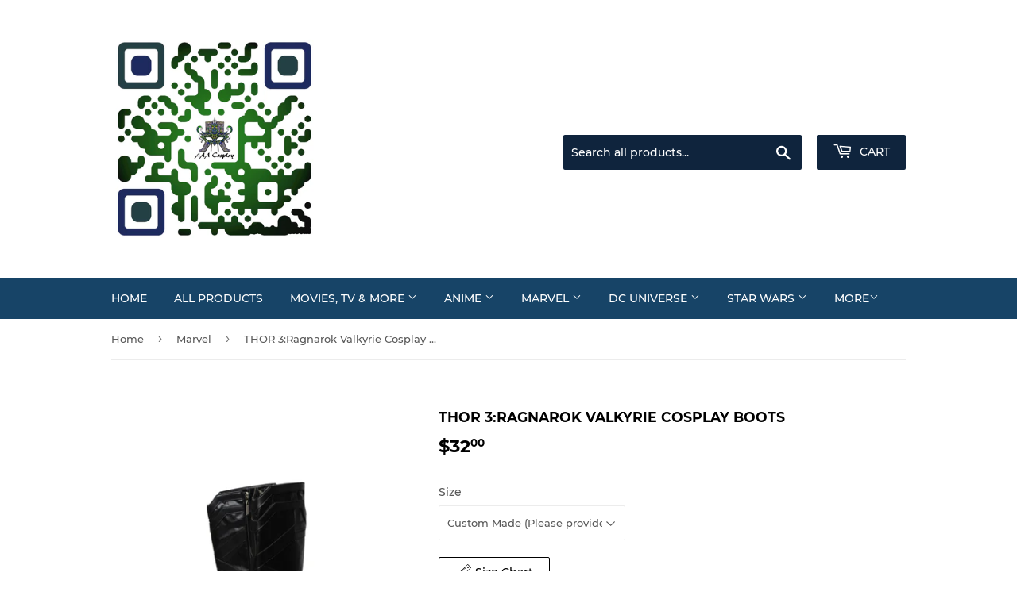

--- FILE ---
content_type: text/html; charset=utf-8
request_url: https://aaacosplay.com/collections/marvel/products/thor-3-ragnarok-valkyrie-cosplay-boots
body_size: 19245
content:
<!doctype html>
<html class="no-touch no-js">
<head>
  <link rel="stylesheet" href="https://obscure-escarpment-2240.herokuapp.com/stylesheets/bcpo-front.css">
  <script>var bcpo_product={"id":4881431691335,"title":"THOR 3:Ragnarok Valkyrie Cosplay Boots","handle":"thor-3-ragnarok-valkyrie-cosplay-boots","description":"\u003cp\u003e\u003cstrong\u003eDHL SHIPPING TO YOUR COUNTRY CLICK \"\u003ca href=\"https:\/\/docs.google.com\/spreadsheets\/d\/1F6s61gYXl6FvjFEr54nQVNeVzrX7-9pjzE209Q6TD5c\/edit?usp=sharing\" target=\"_blank\"\u003eHERE\u003c\/a\u003e\"\u003c\/strong\u003e\u003c\/p\u003e\n\u003cp\u003e\u003cstrong\u003eWeight: 0.9 kg = 1.9 lbs\u003c\/strong\u003e\u003c\/p\u003e\n\u003ctable class=\"data-table\" id=\"product-attribute-specs-table\" data-mce-fragment=\"1\"\u003e\n\u003ctbody data-mce-fragment=\"1\"\u003e\n\u003ctr class=\"first last odd\" data-mce-fragment=\"1\"\u003e\n\u003cth class=\"label\" data-mce-fragment=\"1\"\u003eSKU\u003c\/th\u003e\n\u003ctd class=\"data last\" data-mce-fragment=\"1\"\u003e3883S\u003c\/td\u003e\n\u003c\/tr\u003e\n\u003c\/tbody\u003e\n\u003c\/table\u003e\n\u003ctable id=\"product-attribute-specs-table\" class=\"data-table\" data-mce-fragment=\"1\"\u003e\n\u003ctbody data-mce-fragment=\"1\"\u003e\n\u003ctr class=\"first odd\" data-mce-fragment=\"1\"\u003e\n\u003cth class=\"label\" data-mce-fragment=\"1\"\u003eTitle\u003c\/th\u003e\n\u003ctd class=\"data last\" data-mce-fragment=\"1\"\u003eTHOR 3:Ragnarok Valkyrie Cosplay Boots\u003c\/td\u003e\n\u003c\/tr\u003e\n\u003ctr class=\"even\" data-mce-fragment=\"1\"\u003e\n\u003cth class=\"label\" data-mce-fragment=\"1\"\u003eComponents\u003c\/th\u003e\n\u003ctd class=\"data last\" data-mce-fragment=\"1\"\u003eBoots Only\u003c\/td\u003e\n\u003c\/tr\u003e\n\u003ctr class=\"odd\" data-mce-fragment=\"1\"\u003e\n\u003cth class=\"label\" data-mce-fragment=\"1\"\u003eMaterials\u003c\/th\u003e\n\u003ctd class=\"data last\" data-mce-fragment=\"1\"\u003ePu leather\u003c\/td\u003e\n\u003c\/tr\u003e\n\u003ctr class=\"odd\" data-mce-fragment=\"1\"\u003e\n\u003cth class=\"label\" data-mce-fragment=\"1\"\u003eSize\u003c\/th\u003e\n\u003ctd class=\"data last\" data-mce-fragment=\"1\"\u003ePlease leave me your Ankle,Calf Girth,Calf Length,Feet Width,Foot Length.\u003c\/td\u003e\n\u003c\/tr\u003e\n\u003ctr class=\"even\" data-mce-fragment=\"1\"\u003e\n\u003cth class=\"label\" data-mce-fragment=\"1\"\u003eTips\u003c\/th\u003e\n\u003ctd class=\"data last\" data-mce-fragment=\"1\"\u003e1. Please check the Seamstress size chart in the Media Photos carefully before order. If the chart size doesn't fit you well, A request for a hand made custom (size only) costume is accepted at no charge.\u003c\/td\u003e\n\u003c\/tr\u003e\n\u003c\/tbody\u003e\n\u003c\/table\u003e","published_at":"2020-10-15T10:36:17-04:00","created_at":"2020-10-15T10:36:15-04:00","vendor":"AAACosplay","type":"","tags":[],"price":3200,"price_min":3200,"price_max":3200,"available":true,"price_varies":false,"compare_at_price":null,"compare_at_price_min":0,"compare_at_price_max":0,"compare_at_price_varies":false,"variants":[{"id":32617538420807,"title":"Custom Made (Please provide your boots size in the special requirements)","option1":"Custom Made (Please provide your boots size in the special requirements)","option2":null,"option3":null,"sku":"3883S","requires_shipping":true,"taxable":false,"featured_image":null,"available":true,"name":"THOR 3:Ragnarok Valkyrie Cosplay Boots - Custom Made (Please provide your boots size in the special requirements)","public_title":"Custom Made (Please provide your boots size in the special requirements)","options":["Custom Made (Please provide your boots size in the special requirements)"],"price":3200,"weight":900,"compare_at_price":null,"inventory_management":null,"barcode":"","requires_selling_plan":false,"selling_plan_allocations":[]}],"images":["\/\/aaacosplay.com\/cdn\/shop\/products\/thor_3ragnarok_valkyrie_cosplay_boots_1.jpg?v=1602772577","\/\/aaacosplay.com\/cdn\/shop\/products\/thor_3ragnarok_valkyrie_cosplay_boots_3.jpg?v=1602772577","\/\/aaacosplay.com\/cdn\/shop\/products\/404b2de0c351910bebe8f325010032a6.jpg?v=1602772577","\/\/aaacosplay.com\/cdn\/shop\/products\/Measurements-for-Boots_2_1841fa19-d3ff-4da8-bbfa-a48b93be0587.jpg?v=1602772577"],"featured_image":"\/\/aaacosplay.com\/cdn\/shop\/products\/thor_3ragnarok_valkyrie_cosplay_boots_1.jpg?v=1602772577","options":["Size"],"media":[{"alt":null,"id":7595525963847,"position":1,"preview_image":{"aspect_ratio":0.667,"height":1500,"width":1000,"src":"\/\/aaacosplay.com\/cdn\/shop\/products\/thor_3ragnarok_valkyrie_cosplay_boots_1.jpg?v=1602772577"},"aspect_ratio":0.667,"height":1500,"media_type":"image","src":"\/\/aaacosplay.com\/cdn\/shop\/products\/thor_3ragnarok_valkyrie_cosplay_boots_1.jpg?v=1602772577","width":1000},{"alt":null,"id":7595525996615,"position":2,"preview_image":{"aspect_ratio":1.0,"height":750,"width":750,"src":"\/\/aaacosplay.com\/cdn\/shop\/products\/thor_3ragnarok_valkyrie_cosplay_boots_3.jpg?v=1602772577"},"aspect_ratio":1.0,"height":750,"media_type":"image","src":"\/\/aaacosplay.com\/cdn\/shop\/products\/thor_3ragnarok_valkyrie_cosplay_boots_3.jpg?v=1602772577","width":750},{"alt":null,"id":7595526029383,"position":3,"preview_image":{"aspect_ratio":1.0,"height":800,"width":800,"src":"\/\/aaacosplay.com\/cdn\/shop\/products\/404b2de0c351910bebe8f325010032a6.jpg?v=1602772577"},"aspect_ratio":1.0,"height":800,"media_type":"image","src":"\/\/aaacosplay.com\/cdn\/shop\/products\/404b2de0c351910bebe8f325010032a6.jpg?v=1602772577","width":800},{"alt":null,"id":7595526062151,"position":4,"preview_image":{"aspect_ratio":0.879,"height":910,"width":800,"src":"\/\/aaacosplay.com\/cdn\/shop\/products\/Measurements-for-Boots_2_1841fa19-d3ff-4da8-bbfa-a48b93be0587.jpg?v=1602772577"},"aspect_ratio":0.879,"height":910,"media_type":"image","src":"\/\/aaacosplay.com\/cdn\/shop\/products\/Measurements-for-Boots_2_1841fa19-d3ff-4da8-bbfa-a48b93be0587.jpg?v=1602772577","width":800}],"requires_selling_plan":false,"selling_plan_groups":[],"content":"\u003cp\u003e\u003cstrong\u003eDHL SHIPPING TO YOUR COUNTRY CLICK \"\u003ca href=\"https:\/\/docs.google.com\/spreadsheets\/d\/1F6s61gYXl6FvjFEr54nQVNeVzrX7-9pjzE209Q6TD5c\/edit?usp=sharing\" target=\"_blank\"\u003eHERE\u003c\/a\u003e\"\u003c\/strong\u003e\u003c\/p\u003e\n\u003cp\u003e\u003cstrong\u003eWeight: 0.9 kg = 1.9 lbs\u003c\/strong\u003e\u003c\/p\u003e\n\u003ctable class=\"data-table\" id=\"product-attribute-specs-table\" data-mce-fragment=\"1\"\u003e\n\u003ctbody data-mce-fragment=\"1\"\u003e\n\u003ctr class=\"first last odd\" data-mce-fragment=\"1\"\u003e\n\u003cth class=\"label\" data-mce-fragment=\"1\"\u003eSKU\u003c\/th\u003e\n\u003ctd class=\"data last\" data-mce-fragment=\"1\"\u003e3883S\u003c\/td\u003e\n\u003c\/tr\u003e\n\u003c\/tbody\u003e\n\u003c\/table\u003e\n\u003ctable id=\"product-attribute-specs-table\" class=\"data-table\" data-mce-fragment=\"1\"\u003e\n\u003ctbody data-mce-fragment=\"1\"\u003e\n\u003ctr class=\"first odd\" data-mce-fragment=\"1\"\u003e\n\u003cth class=\"label\" data-mce-fragment=\"1\"\u003eTitle\u003c\/th\u003e\n\u003ctd class=\"data last\" data-mce-fragment=\"1\"\u003eTHOR 3:Ragnarok Valkyrie Cosplay Boots\u003c\/td\u003e\n\u003c\/tr\u003e\n\u003ctr class=\"even\" data-mce-fragment=\"1\"\u003e\n\u003cth class=\"label\" data-mce-fragment=\"1\"\u003eComponents\u003c\/th\u003e\n\u003ctd class=\"data last\" data-mce-fragment=\"1\"\u003eBoots Only\u003c\/td\u003e\n\u003c\/tr\u003e\n\u003ctr class=\"odd\" data-mce-fragment=\"1\"\u003e\n\u003cth class=\"label\" data-mce-fragment=\"1\"\u003eMaterials\u003c\/th\u003e\n\u003ctd class=\"data last\" data-mce-fragment=\"1\"\u003ePu leather\u003c\/td\u003e\n\u003c\/tr\u003e\n\u003ctr class=\"odd\" data-mce-fragment=\"1\"\u003e\n\u003cth class=\"label\" data-mce-fragment=\"1\"\u003eSize\u003c\/th\u003e\n\u003ctd class=\"data last\" data-mce-fragment=\"1\"\u003ePlease leave me your Ankle,Calf Girth,Calf Length,Feet Width,Foot Length.\u003c\/td\u003e\n\u003c\/tr\u003e\n\u003ctr class=\"even\" data-mce-fragment=\"1\"\u003e\n\u003cth class=\"label\" data-mce-fragment=\"1\"\u003eTips\u003c\/th\u003e\n\u003ctd class=\"data last\" data-mce-fragment=\"1\"\u003e1. Please check the Seamstress size chart in the Media Photos carefully before order. If the chart size doesn't fit you well, A request for a hand made custom (size only) costume is accepted at no charge.\u003c\/td\u003e\n\u003c\/tr\u003e\n\u003c\/tbody\u003e\n\u003c\/table\u003e"}; var bcpo_data={"product_id":"4759528439879","virtual_options":[{"title":"Note: You Can Find The Size Chart Below Product Description Or Pictures Display Area","type":"textarea","unique":"_yjk2muf0s","conditional_option":"","conditional_value":"","maxlength":"250","values":[{"key":"","price":"0"}]},{"title":"Disclaimer: You are making a request for a Custom order, these request while we don't mind making them may not be returnable. Please see return policy.","type":"instructions","unique":"_wlg47zmx3","conditional_option":"","conditional_value":"","values":[{"key":"Disclaimer: You are making a request for a Custom order, these request while we don't mind making them may not be returnable. Please see return policy."}]},{"title":"Note:","type":"instructions","unique":"_vpfh53c5o","conditional_option":"","conditional_value":"","values":[{"key":"<b>Delivery Time=Processing time+Shipping time\r\n&#160;\t&#160;\t&#160;\t&#160;\t&#160;\t&#160;\t&#160;\t&#160;\t&#160;\t&#160;\t&#160;\t&#160;\t&#160;\t&#160;\t&#160;\t&#160;\t&#160;\t&#160; &#160;\t&#160;\t&#160;\t&#160;\t&#160;\t&#160;\t&#160;\t&#160;\t&#160;\t&#160;\t&#160;\t&#160;\t&#160;\t&#160;\t&#160;\t&#160;\t&#160;\t&#160;\t&#160;\r\n✂️Processing time:7-15 Working Days\t\r\n&#160;\t&#160;\t&#160;\t&#160;\t&#160;\t&#160;\t&#160;\t&#160;\t&#160;\t&#160;\t&#160;\t&#160;\t&#160;\t&#160;\t&#160;\t&#160;\t&#160;\t&#160;\t&#160;\t&#160;\t&#160;\t&#160;\t&#160;\t&#160;\t&#160;\t&#160;\t&#160;\t&#160;\t&#160;\t&#160;\t&#160;\t&#160;\t&#160;\t&#160;\t&#160;\t&#160;\t&#160;\t&#160;\t&#160;\t&#160;\t&#160;\t&#160;\t&#160;\t&#160;\t\t\t\r\n✈️Working Days\r\n\tShipping time: 5-7 Working Days（DHL)\r\n&#160;\t&#160;\t&#160;\t&#160;\t&#160;\t&#160;\t&#160;\t&#160;\t&#160;\t&#160;\t&#160;\t&#160;\t&#160;\t&#160;\t&#160;\t&#160;\t&#160;\t&#160;\t&#160;\t&#160;\t&#160;\t&#160;\t&#160;\t&#160;\t&#160;\t&#160;\t&#160;\r\n15-60 Working Days (Epacket, Due to the effect of virus, the shipping time of it will be very long.)</b>"}]}]}; var bcpo_settings={"fallback":"default","auto_select":"on","load_main_image":"on","border_style":"round","tooltips":"show","sold_out_style":"transparent","theme":"light","jumbo_colors":"medium","jumbo_images":"medium","circle_swatches":"","inventory_style":"amazon","override_ajax":"on","add_price_addons":"off","money_format2":"${{amount}} USD","money_format_without_currency":"${{amount}}","show_currency":"off","global_auto_image_options":"","global_color_options":"","global_colors":[{"key":"","value":"ecf42f"}],"shop_currency":"USD"};var inventory_quantity = [];inventory_quantity.push(0);if(bcpo_product) { for (var i = 0; i < bcpo_product.variants.length; i += 1) { bcpo_product.variants[i].inventory_quantity = inventory_quantity[i]; }}window.bcpo = window.bcpo || {}; bcpo.cart = {"note":null,"attributes":{},"original_total_price":0,"total_price":0,"total_discount":0,"total_weight":0.0,"item_count":0,"items":[],"requires_shipping":false,"currency":"USD","items_subtotal_price":0,"cart_level_discount_applications":[],"checkout_charge_amount":0}; bcpo.ogFormData = FormData;</script>

    
<script>
window.KiwiSizing = window.KiwiSizing === undefined ? {} : window.KiwiSizing;
KiwiSizing.shop = "aaacosplay.myshopify.com";


KiwiSizing.data = {
  collections: "156084568135,166755172423,166746259527,156083355719",
  tags: "",
  product: "4881431691335",
  vendor: "AAACosplay",
  type: "",
  title: "THOR 3:Ragnarok Valkyrie Cosplay Boots",
  images: ["\/\/aaacosplay.com\/cdn\/shop\/products\/thor_3ragnarok_valkyrie_cosplay_boots_1.jpg?v=1602772577","\/\/aaacosplay.com\/cdn\/shop\/products\/thor_3ragnarok_valkyrie_cosplay_boots_3.jpg?v=1602772577","\/\/aaacosplay.com\/cdn\/shop\/products\/404b2de0c351910bebe8f325010032a6.jpg?v=1602772577","\/\/aaacosplay.com\/cdn\/shop\/products\/Measurements-for-Boots_2_1841fa19-d3ff-4da8-bbfa-a48b93be0587.jpg?v=1602772577"],
  options: [{"name":"Size","position":1,"values":["Custom Made (Please provide your boots size in the special requirements)"]}],
  variants: [{"id":32617538420807,"title":"Custom Made (Please provide your boots size in the special requirements)","option1":"Custom Made (Please provide your boots size in the special requirements)","option2":null,"option3":null,"sku":"3883S","requires_shipping":true,"taxable":false,"featured_image":null,"available":true,"name":"THOR 3:Ragnarok Valkyrie Cosplay Boots - Custom Made (Please provide your boots size in the special requirements)","public_title":"Custom Made (Please provide your boots size in the special requirements)","options":["Custom Made (Please provide your boots size in the special requirements)"],"price":3200,"weight":900,"compare_at_price":null,"inventory_management":null,"barcode":"","requires_selling_plan":false,"selling_plan_allocations":[]}],
};

</script>
  <script>(function(H){H.className=H.className.replace(/\bno-js\b/,'js')})(document.documentElement)</script>
  <!-- Basic page needs ================================================== -->
  <meta charset="utf-8">
  <meta http-equiv="X-UA-Compatible" content="IE=edge,chrome=1">

  

  <!-- Title and description ================================================== -->
  <title>
  THOR 3:Ragnarok Valkyrie Cosplay Boots &ndash; AAACosplay
  </title>

  
    <meta name="description" content="DHL SHIPPING TO YOUR COUNTRY CLICK &quot;HERE&quot; Weight: 0.9 kg = 1.9 lbs SKU 3883S Title THOR 3:Ragnarok Valkyrie Cosplay Boots Components Boots Only Materials Pu leather Size Please leave me your Ankle,Calf Girth,Calf Length,Feet Width,Foot Length. Tips 1. Please check the Seamstress size chart in the Media Photos carefully">
  

  <!-- Product meta ================================================== -->
  <!-- /snippets/social-meta-tags.liquid -->




<meta property="og:site_name" content="AAACosplay">
<meta property="og:url" content="https://aaacosplay.com/products/thor-3-ragnarok-valkyrie-cosplay-boots">
<meta property="og:title" content="THOR 3:Ragnarok Valkyrie Cosplay Boots">
<meta property="og:type" content="product">
<meta property="og:description" content="DHL SHIPPING TO YOUR COUNTRY CLICK &quot;HERE&quot; Weight: 0.9 kg = 1.9 lbs SKU 3883S Title THOR 3:Ragnarok Valkyrie Cosplay Boots Components Boots Only Materials Pu leather Size Please leave me your Ankle,Calf Girth,Calf Length,Feet Width,Foot Length. Tips 1. Please check the Seamstress size chart in the Media Photos carefully">

  <meta property="og:price:amount" content="32.00">
  <meta property="og:price:currency" content="USD">

<meta property="og:image" content="http://aaacosplay.com/cdn/shop/products/thor_3ragnarok_valkyrie_cosplay_boots_1_1200x1200.jpg?v=1602772577"><meta property="og:image" content="http://aaacosplay.com/cdn/shop/products/thor_3ragnarok_valkyrie_cosplay_boots_3_1200x1200.jpg?v=1602772577"><meta property="og:image" content="http://aaacosplay.com/cdn/shop/products/404b2de0c351910bebe8f325010032a6_1200x1200.jpg?v=1602772577">
<meta property="og:image:secure_url" content="https://aaacosplay.com/cdn/shop/products/thor_3ragnarok_valkyrie_cosplay_boots_1_1200x1200.jpg?v=1602772577"><meta property="og:image:secure_url" content="https://aaacosplay.com/cdn/shop/products/thor_3ragnarok_valkyrie_cosplay_boots_3_1200x1200.jpg?v=1602772577"><meta property="og:image:secure_url" content="https://aaacosplay.com/cdn/shop/products/404b2de0c351910bebe8f325010032a6_1200x1200.jpg?v=1602772577">


<meta name="twitter:card" content="summary_large_image">
<meta name="twitter:title" content="THOR 3:Ragnarok Valkyrie Cosplay Boots">
<meta name="twitter:description" content="DHL SHIPPING TO YOUR COUNTRY CLICK &quot;HERE&quot; Weight: 0.9 kg = 1.9 lbs SKU 3883S Title THOR 3:Ragnarok Valkyrie Cosplay Boots Components Boots Only Materials Pu leather Size Please leave me your Ankle,Calf Girth,Calf Length,Feet Width,Foot Length. Tips 1. Please check the Seamstress size chart in the Media Photos carefully">


  <!-- Helpers ================================================== -->
  <link rel="canonical" href="https://aaacosplay.com/products/thor-3-ragnarok-valkyrie-cosplay-boots">
  <meta name="viewport" content="width=device-width,initial-scale=1">

  <!-- CSS ================================================== -->
  <link href="//aaacosplay.com/cdn/shop/t/2/assets/theme.scss.css?v=70485289009395969741674777572" rel="stylesheet" type="text/css" media="all" />

  <!-- Header hook for plugins ================================================== -->
  <script>window.performance && window.performance.mark && window.performance.mark('shopify.content_for_header.start');</script><meta id="shopify-digital-wallet" name="shopify-digital-wallet" content="/26368606279/digital_wallets/dialog">
<meta name="shopify-checkout-api-token" content="fefb4ddf6c23d732ef64d2367d1c45d5">
<meta id="in-context-paypal-metadata" data-shop-id="26368606279" data-venmo-supported="true" data-environment="production" data-locale="en_US" data-paypal-v4="true" data-currency="USD">
<link rel="alternate" type="application/json+oembed" href="https://aaacosplay.com/products/thor-3-ragnarok-valkyrie-cosplay-boots.oembed">
<script async="async" src="/checkouts/internal/preloads.js?locale=en-US"></script>
<script id="shopify-features" type="application/json">{"accessToken":"fefb4ddf6c23d732ef64d2367d1c45d5","betas":["rich-media-storefront-analytics"],"domain":"aaacosplay.com","predictiveSearch":true,"shopId":26368606279,"locale":"en"}</script>
<script>var Shopify = Shopify || {};
Shopify.shop = "aaacosplay.myshopify.com";
Shopify.locale = "en";
Shopify.currency = {"active":"USD","rate":"1.0"};
Shopify.country = "US";
Shopify.theme = {"name":"Supply","id":79367569479,"schema_name":"Supply","schema_version":"8.9.13","theme_store_id":679,"role":"main"};
Shopify.theme.handle = "null";
Shopify.theme.style = {"id":null,"handle":null};
Shopify.cdnHost = "aaacosplay.com/cdn";
Shopify.routes = Shopify.routes || {};
Shopify.routes.root = "/";</script>
<script type="module">!function(o){(o.Shopify=o.Shopify||{}).modules=!0}(window);</script>
<script>!function(o){function n(){var o=[];function n(){o.push(Array.prototype.slice.apply(arguments))}return n.q=o,n}var t=o.Shopify=o.Shopify||{};t.loadFeatures=n(),t.autoloadFeatures=n()}(window);</script>
<script id="shop-js-analytics" type="application/json">{"pageType":"product"}</script>
<script defer="defer" async type="module" src="//aaacosplay.com/cdn/shopifycloud/shop-js/modules/v2/client.init-shop-cart-sync_BT-GjEfc.en.esm.js"></script>
<script defer="defer" async type="module" src="//aaacosplay.com/cdn/shopifycloud/shop-js/modules/v2/chunk.common_D58fp_Oc.esm.js"></script>
<script defer="defer" async type="module" src="//aaacosplay.com/cdn/shopifycloud/shop-js/modules/v2/chunk.modal_xMitdFEc.esm.js"></script>
<script type="module">
  await import("//aaacosplay.com/cdn/shopifycloud/shop-js/modules/v2/client.init-shop-cart-sync_BT-GjEfc.en.esm.js");
await import("//aaacosplay.com/cdn/shopifycloud/shop-js/modules/v2/chunk.common_D58fp_Oc.esm.js");
await import("//aaacosplay.com/cdn/shopifycloud/shop-js/modules/v2/chunk.modal_xMitdFEc.esm.js");

  window.Shopify.SignInWithShop?.initShopCartSync?.({"fedCMEnabled":true,"windoidEnabled":true});

</script>
<script>(function() {
  var isLoaded = false;
  function asyncLoad() {
    if (isLoaded) return;
    isLoaded = true;
    var urls = ["https:\/\/app.kiwisizing.com\/web\/js\/dist\/kiwiSizing\/plugin\/SizingPlugin.prod.js?v=330\u0026shop=aaacosplay.myshopify.com","https:\/\/obscure-escarpment-2240.herokuapp.com\/js\/best_custom_product_options.js?shop=aaacosplay.myshopify.com","https:\/\/sellup.herokuapp.com\/upseller.js?shop=aaacosplay.myshopify.com","https:\/\/sellup.herokuapp.com\/kartifyjs\/kartify.js?shop=aaacosplay.myshopify.com"];
    for (var i = 0; i < urls.length; i++) {
      var s = document.createElement('script');
      s.type = 'text/javascript';
      s.async = true;
      s.src = urls[i];
      var x = document.getElementsByTagName('script')[0];
      x.parentNode.insertBefore(s, x);
    }
  };
  if(window.attachEvent) {
    window.attachEvent('onload', asyncLoad);
  } else {
    window.addEventListener('load', asyncLoad, false);
  }
})();</script>
<script id="__st">var __st={"a":26368606279,"offset":-18000,"reqid":"af23de22-8cf0-4c72-91b5-c9ad033ca600-1769103862","pageurl":"aaacosplay.com\/collections\/marvel\/products\/thor-3-ragnarok-valkyrie-cosplay-boots","u":"6c00705b33ce","p":"product","rtyp":"product","rid":4881431691335};</script>
<script>window.ShopifyPaypalV4VisibilityTracking = true;</script>
<script id="captcha-bootstrap">!function(){'use strict';const t='contact',e='account',n='new_comment',o=[[t,t],['blogs',n],['comments',n],[t,'customer']],c=[[e,'customer_login'],[e,'guest_login'],[e,'recover_customer_password'],[e,'create_customer']],r=t=>t.map((([t,e])=>`form[action*='/${t}']:not([data-nocaptcha='true']) input[name='form_type'][value='${e}']`)).join(','),a=t=>()=>t?[...document.querySelectorAll(t)].map((t=>t.form)):[];function s(){const t=[...o],e=r(t);return a(e)}const i='password',u='form_key',d=['recaptcha-v3-token','g-recaptcha-response','h-captcha-response',i],f=()=>{try{return window.sessionStorage}catch{return}},m='__shopify_v',_=t=>t.elements[u];function p(t,e,n=!1){try{const o=window.sessionStorage,c=JSON.parse(o.getItem(e)),{data:r}=function(t){const{data:e,action:n}=t;return t[m]||n?{data:e,action:n}:{data:t,action:n}}(c);for(const[e,n]of Object.entries(r))t.elements[e]&&(t.elements[e].value=n);n&&o.removeItem(e)}catch(o){console.error('form repopulation failed',{error:o})}}const l='form_type',E='cptcha';function T(t){t.dataset[E]=!0}const w=window,h=w.document,L='Shopify',v='ce_forms',y='captcha';let A=!1;((t,e)=>{const n=(g='f06e6c50-85a8-45c8-87d0-21a2b65856fe',I='https://cdn.shopify.com/shopifycloud/storefront-forms-hcaptcha/ce_storefront_forms_captcha_hcaptcha.v1.5.2.iife.js',D={infoText:'Protected by hCaptcha',privacyText:'Privacy',termsText:'Terms'},(t,e,n)=>{const o=w[L][v],c=o.bindForm;if(c)return c(t,g,e,D).then(n);var r;o.q.push([[t,g,e,D],n]),r=I,A||(h.body.append(Object.assign(h.createElement('script'),{id:'captcha-provider',async:!0,src:r})),A=!0)});var g,I,D;w[L]=w[L]||{},w[L][v]=w[L][v]||{},w[L][v].q=[],w[L][y]=w[L][y]||{},w[L][y].protect=function(t,e){n(t,void 0,e),T(t)},Object.freeze(w[L][y]),function(t,e,n,w,h,L){const[v,y,A,g]=function(t,e,n){const i=e?o:[],u=t?c:[],d=[...i,...u],f=r(d),m=r(i),_=r(d.filter((([t,e])=>n.includes(e))));return[a(f),a(m),a(_),s()]}(w,h,L),I=t=>{const e=t.target;return e instanceof HTMLFormElement?e:e&&e.form},D=t=>v().includes(t);t.addEventListener('submit',(t=>{const e=I(t);if(!e)return;const n=D(e)&&!e.dataset.hcaptchaBound&&!e.dataset.recaptchaBound,o=_(e),c=g().includes(e)&&(!o||!o.value);(n||c)&&t.preventDefault(),c&&!n&&(function(t){try{if(!f())return;!function(t){const e=f();if(!e)return;const n=_(t);if(!n)return;const o=n.value;o&&e.removeItem(o)}(t);const e=Array.from(Array(32),(()=>Math.random().toString(36)[2])).join('');!function(t,e){_(t)||t.append(Object.assign(document.createElement('input'),{type:'hidden',name:u})),t.elements[u].value=e}(t,e),function(t,e){const n=f();if(!n)return;const o=[...t.querySelectorAll(`input[type='${i}']`)].map((({name:t})=>t)),c=[...d,...o],r={};for(const[a,s]of new FormData(t).entries())c.includes(a)||(r[a]=s);n.setItem(e,JSON.stringify({[m]:1,action:t.action,data:r}))}(t,e)}catch(e){console.error('failed to persist form',e)}}(e),e.submit())}));const S=(t,e)=>{t&&!t.dataset[E]&&(n(t,e.some((e=>e===t))),T(t))};for(const o of['focusin','change'])t.addEventListener(o,(t=>{const e=I(t);D(e)&&S(e,y())}));const B=e.get('form_key'),M=e.get(l),P=B&&M;t.addEventListener('DOMContentLoaded',(()=>{const t=y();if(P)for(const e of t)e.elements[l].value===M&&p(e,B);[...new Set([...A(),...v().filter((t=>'true'===t.dataset.shopifyCaptcha))])].forEach((e=>S(e,t)))}))}(h,new URLSearchParams(w.location.search),n,t,e,['guest_login'])})(!0,!0)}();</script>
<script integrity="sha256-4kQ18oKyAcykRKYeNunJcIwy7WH5gtpwJnB7kiuLZ1E=" data-source-attribution="shopify.loadfeatures" defer="defer" src="//aaacosplay.com/cdn/shopifycloud/storefront/assets/storefront/load_feature-a0a9edcb.js" crossorigin="anonymous"></script>
<script data-source-attribution="shopify.dynamic_checkout.dynamic.init">var Shopify=Shopify||{};Shopify.PaymentButton=Shopify.PaymentButton||{isStorefrontPortableWallets:!0,init:function(){window.Shopify.PaymentButton.init=function(){};var t=document.createElement("script");t.src="https://aaacosplay.com/cdn/shopifycloud/portable-wallets/latest/portable-wallets.en.js",t.type="module",document.head.appendChild(t)}};
</script>
<script data-source-attribution="shopify.dynamic_checkout.buyer_consent">
  function portableWalletsHideBuyerConsent(e){var t=document.getElementById("shopify-buyer-consent"),n=document.getElementById("shopify-subscription-policy-button");t&&n&&(t.classList.add("hidden"),t.setAttribute("aria-hidden","true"),n.removeEventListener("click",e))}function portableWalletsShowBuyerConsent(e){var t=document.getElementById("shopify-buyer-consent"),n=document.getElementById("shopify-subscription-policy-button");t&&n&&(t.classList.remove("hidden"),t.removeAttribute("aria-hidden"),n.addEventListener("click",e))}window.Shopify?.PaymentButton&&(window.Shopify.PaymentButton.hideBuyerConsent=portableWalletsHideBuyerConsent,window.Shopify.PaymentButton.showBuyerConsent=portableWalletsShowBuyerConsent);
</script>
<script>
  function portableWalletsCleanup(e){e&&e.src&&console.error("Failed to load portable wallets script "+e.src);var t=document.querySelectorAll("shopify-accelerated-checkout .shopify-payment-button__skeleton, shopify-accelerated-checkout-cart .wallet-cart-button__skeleton"),e=document.getElementById("shopify-buyer-consent");for(let e=0;e<t.length;e++)t[e].remove();e&&e.remove()}function portableWalletsNotLoadedAsModule(e){e instanceof ErrorEvent&&"string"==typeof e.message&&e.message.includes("import.meta")&&"string"==typeof e.filename&&e.filename.includes("portable-wallets")&&(window.removeEventListener("error",portableWalletsNotLoadedAsModule),window.Shopify.PaymentButton.failedToLoad=e,"loading"===document.readyState?document.addEventListener("DOMContentLoaded",window.Shopify.PaymentButton.init):window.Shopify.PaymentButton.init())}window.addEventListener("error",portableWalletsNotLoadedAsModule);
</script>

<script type="module" src="https://aaacosplay.com/cdn/shopifycloud/portable-wallets/latest/portable-wallets.en.js" onError="portableWalletsCleanup(this)" crossorigin="anonymous"></script>
<script nomodule>
  document.addEventListener("DOMContentLoaded", portableWalletsCleanup);
</script>

<link id="shopify-accelerated-checkout-styles" rel="stylesheet" media="screen" href="https://aaacosplay.com/cdn/shopifycloud/portable-wallets/latest/accelerated-checkout-backwards-compat.css" crossorigin="anonymous">
<style id="shopify-accelerated-checkout-cart">
        #shopify-buyer-consent {
  margin-top: 1em;
  display: inline-block;
  width: 100%;
}

#shopify-buyer-consent.hidden {
  display: none;
}

#shopify-subscription-policy-button {
  background: none;
  border: none;
  padding: 0;
  text-decoration: underline;
  font-size: inherit;
  cursor: pointer;
}

#shopify-subscription-policy-button::before {
  box-shadow: none;
}

      </style>

<script>window.performance && window.performance.mark && window.performance.mark('shopify.content_for_header.end');</script>

  
  

  <script src="//aaacosplay.com/cdn/shop/t/2/assets/jquery-2.2.3.min.js?v=58211863146907186831573757132" type="text/javascript"></script>

  <script src="//aaacosplay.com/cdn/shop/t/2/assets/lazysizes.min.js?v=8147953233334221341573757133" async="async"></script>
  <script src="//aaacosplay.com/cdn/shop/t/2/assets/vendor.js?v=106177282645720727331573757136" defer="defer"></script>
  <script src="//aaacosplay.com/cdn/shop/t/2/assets/theme.js?v=88090588602936917221583344512" defer="defer"></script>


<link href="https://monorail-edge.shopifysvc.com" rel="dns-prefetch">
<script>(function(){if ("sendBeacon" in navigator && "performance" in window) {try {var session_token_from_headers = performance.getEntriesByType('navigation')[0].serverTiming.find(x => x.name == '_s').description;} catch {var session_token_from_headers = undefined;}var session_cookie_matches = document.cookie.match(/_shopify_s=([^;]*)/);var session_token_from_cookie = session_cookie_matches && session_cookie_matches.length === 2 ? session_cookie_matches[1] : "";var session_token = session_token_from_headers || session_token_from_cookie || "";function handle_abandonment_event(e) {var entries = performance.getEntries().filter(function(entry) {return /monorail-edge.shopifysvc.com/.test(entry.name);});if (!window.abandonment_tracked && entries.length === 0) {window.abandonment_tracked = true;var currentMs = Date.now();var navigation_start = performance.timing.navigationStart;var payload = {shop_id: 26368606279,url: window.location.href,navigation_start,duration: currentMs - navigation_start,session_token,page_type: "product"};window.navigator.sendBeacon("https://monorail-edge.shopifysvc.com/v1/produce", JSON.stringify({schema_id: "online_store_buyer_site_abandonment/1.1",payload: payload,metadata: {event_created_at_ms: currentMs,event_sent_at_ms: currentMs}}));}}window.addEventListener('pagehide', handle_abandonment_event);}}());</script>
<script id="web-pixels-manager-setup">(function e(e,d,r,n,o){if(void 0===o&&(o={}),!Boolean(null===(a=null===(i=window.Shopify)||void 0===i?void 0:i.analytics)||void 0===a?void 0:a.replayQueue)){var i,a;window.Shopify=window.Shopify||{};var t=window.Shopify;t.analytics=t.analytics||{};var s=t.analytics;s.replayQueue=[],s.publish=function(e,d,r){return s.replayQueue.push([e,d,r]),!0};try{self.performance.mark("wpm:start")}catch(e){}var l=function(){var e={modern:/Edge?\/(1{2}[4-9]|1[2-9]\d|[2-9]\d{2}|\d{4,})\.\d+(\.\d+|)|Firefox\/(1{2}[4-9]|1[2-9]\d|[2-9]\d{2}|\d{4,})\.\d+(\.\d+|)|Chrom(ium|e)\/(9{2}|\d{3,})\.\d+(\.\d+|)|(Maci|X1{2}).+ Version\/(15\.\d+|(1[6-9]|[2-9]\d|\d{3,})\.\d+)([,.]\d+|)( \(\w+\)|)( Mobile\/\w+|) Safari\/|Chrome.+OPR\/(9{2}|\d{3,})\.\d+\.\d+|(CPU[ +]OS|iPhone[ +]OS|CPU[ +]iPhone|CPU IPhone OS|CPU iPad OS)[ +]+(15[._]\d+|(1[6-9]|[2-9]\d|\d{3,})[._]\d+)([._]\d+|)|Android:?[ /-](13[3-9]|1[4-9]\d|[2-9]\d{2}|\d{4,})(\.\d+|)(\.\d+|)|Android.+Firefox\/(13[5-9]|1[4-9]\d|[2-9]\d{2}|\d{4,})\.\d+(\.\d+|)|Android.+Chrom(ium|e)\/(13[3-9]|1[4-9]\d|[2-9]\d{2}|\d{4,})\.\d+(\.\d+|)|SamsungBrowser\/([2-9]\d|\d{3,})\.\d+/,legacy:/Edge?\/(1[6-9]|[2-9]\d|\d{3,})\.\d+(\.\d+|)|Firefox\/(5[4-9]|[6-9]\d|\d{3,})\.\d+(\.\d+|)|Chrom(ium|e)\/(5[1-9]|[6-9]\d|\d{3,})\.\d+(\.\d+|)([\d.]+$|.*Safari\/(?![\d.]+ Edge\/[\d.]+$))|(Maci|X1{2}).+ Version\/(10\.\d+|(1[1-9]|[2-9]\d|\d{3,})\.\d+)([,.]\d+|)( \(\w+\)|)( Mobile\/\w+|) Safari\/|Chrome.+OPR\/(3[89]|[4-9]\d|\d{3,})\.\d+\.\d+|(CPU[ +]OS|iPhone[ +]OS|CPU[ +]iPhone|CPU IPhone OS|CPU iPad OS)[ +]+(10[._]\d+|(1[1-9]|[2-9]\d|\d{3,})[._]\d+)([._]\d+|)|Android:?[ /-](13[3-9]|1[4-9]\d|[2-9]\d{2}|\d{4,})(\.\d+|)(\.\d+|)|Mobile Safari.+OPR\/([89]\d|\d{3,})\.\d+\.\d+|Android.+Firefox\/(13[5-9]|1[4-9]\d|[2-9]\d{2}|\d{4,})\.\d+(\.\d+|)|Android.+Chrom(ium|e)\/(13[3-9]|1[4-9]\d|[2-9]\d{2}|\d{4,})\.\d+(\.\d+|)|Android.+(UC? ?Browser|UCWEB|U3)[ /]?(15\.([5-9]|\d{2,})|(1[6-9]|[2-9]\d|\d{3,})\.\d+)\.\d+|SamsungBrowser\/(5\.\d+|([6-9]|\d{2,})\.\d+)|Android.+MQ{2}Browser\/(14(\.(9|\d{2,})|)|(1[5-9]|[2-9]\d|\d{3,})(\.\d+|))(\.\d+|)|K[Aa][Ii]OS\/(3\.\d+|([4-9]|\d{2,})\.\d+)(\.\d+|)/},d=e.modern,r=e.legacy,n=navigator.userAgent;return n.match(d)?"modern":n.match(r)?"legacy":"unknown"}(),u="modern"===l?"modern":"legacy",c=(null!=n?n:{modern:"",legacy:""})[u],f=function(e){return[e.baseUrl,"/wpm","/b",e.hashVersion,"modern"===e.buildTarget?"m":"l",".js"].join("")}({baseUrl:d,hashVersion:r,buildTarget:u}),m=function(e){var d=e.version,r=e.bundleTarget,n=e.surface,o=e.pageUrl,i=e.monorailEndpoint;return{emit:function(e){var a=e.status,t=e.errorMsg,s=(new Date).getTime(),l=JSON.stringify({metadata:{event_sent_at_ms:s},events:[{schema_id:"web_pixels_manager_load/3.1",payload:{version:d,bundle_target:r,page_url:o,status:a,surface:n,error_msg:t},metadata:{event_created_at_ms:s}}]});if(!i)return console&&console.warn&&console.warn("[Web Pixels Manager] No Monorail endpoint provided, skipping logging."),!1;try{return self.navigator.sendBeacon.bind(self.navigator)(i,l)}catch(e){}var u=new XMLHttpRequest;try{return u.open("POST",i,!0),u.setRequestHeader("Content-Type","text/plain"),u.send(l),!0}catch(e){return console&&console.warn&&console.warn("[Web Pixels Manager] Got an unhandled error while logging to Monorail."),!1}}}}({version:r,bundleTarget:l,surface:e.surface,pageUrl:self.location.href,monorailEndpoint:e.monorailEndpoint});try{o.browserTarget=l,function(e){var d=e.src,r=e.async,n=void 0===r||r,o=e.onload,i=e.onerror,a=e.sri,t=e.scriptDataAttributes,s=void 0===t?{}:t,l=document.createElement("script"),u=document.querySelector("head"),c=document.querySelector("body");if(l.async=n,l.src=d,a&&(l.integrity=a,l.crossOrigin="anonymous"),s)for(var f in s)if(Object.prototype.hasOwnProperty.call(s,f))try{l.dataset[f]=s[f]}catch(e){}if(o&&l.addEventListener("load",o),i&&l.addEventListener("error",i),u)u.appendChild(l);else{if(!c)throw new Error("Did not find a head or body element to append the script");c.appendChild(l)}}({src:f,async:!0,onload:function(){if(!function(){var e,d;return Boolean(null===(d=null===(e=window.Shopify)||void 0===e?void 0:e.analytics)||void 0===d?void 0:d.initialized)}()){var d=window.webPixelsManager.init(e)||void 0;if(d){var r=window.Shopify.analytics;r.replayQueue.forEach((function(e){var r=e[0],n=e[1],o=e[2];d.publishCustomEvent(r,n,o)})),r.replayQueue=[],r.publish=d.publishCustomEvent,r.visitor=d.visitor,r.initialized=!0}}},onerror:function(){return m.emit({status:"failed",errorMsg:"".concat(f," has failed to load")})},sri:function(e){var d=/^sha384-[A-Za-z0-9+/=]+$/;return"string"==typeof e&&d.test(e)}(c)?c:"",scriptDataAttributes:o}),m.emit({status:"loading"})}catch(e){m.emit({status:"failed",errorMsg:(null==e?void 0:e.message)||"Unknown error"})}}})({shopId: 26368606279,storefrontBaseUrl: "https://aaacosplay.com",extensionsBaseUrl: "https://extensions.shopifycdn.com/cdn/shopifycloud/web-pixels-manager",monorailEndpoint: "https://monorail-edge.shopifysvc.com/unstable/produce_batch",surface: "storefront-renderer",enabledBetaFlags: ["2dca8a86"],webPixelsConfigList: [{"id":"shopify-app-pixel","configuration":"{}","eventPayloadVersion":"v1","runtimeContext":"STRICT","scriptVersion":"0450","apiClientId":"shopify-pixel","type":"APP","privacyPurposes":["ANALYTICS","MARKETING"]},{"id":"shopify-custom-pixel","eventPayloadVersion":"v1","runtimeContext":"LAX","scriptVersion":"0450","apiClientId":"shopify-pixel","type":"CUSTOM","privacyPurposes":["ANALYTICS","MARKETING"]}],isMerchantRequest: false,initData: {"shop":{"name":"AAACosplay","paymentSettings":{"currencyCode":"USD"},"myshopifyDomain":"aaacosplay.myshopify.com","countryCode":"US","storefrontUrl":"https:\/\/aaacosplay.com"},"customer":null,"cart":null,"checkout":null,"productVariants":[{"price":{"amount":32.0,"currencyCode":"USD"},"product":{"title":"THOR 3:Ragnarok Valkyrie Cosplay Boots","vendor":"AAACosplay","id":"4881431691335","untranslatedTitle":"THOR 3:Ragnarok Valkyrie Cosplay Boots","url":"\/products\/thor-3-ragnarok-valkyrie-cosplay-boots","type":""},"id":"32617538420807","image":{"src":"\/\/aaacosplay.com\/cdn\/shop\/products\/thor_3ragnarok_valkyrie_cosplay_boots_1.jpg?v=1602772577"},"sku":"3883S","title":"Custom Made (Please provide your boots size in the special requirements)","untranslatedTitle":"Custom Made (Please provide your boots size in the special requirements)"}],"purchasingCompany":null},},"https://aaacosplay.com/cdn","fcfee988w5aeb613cpc8e4bc33m6693e112",{"modern":"","legacy":""},{"shopId":"26368606279","storefrontBaseUrl":"https:\/\/aaacosplay.com","extensionBaseUrl":"https:\/\/extensions.shopifycdn.com\/cdn\/shopifycloud\/web-pixels-manager","surface":"storefront-renderer","enabledBetaFlags":"[\"2dca8a86\"]","isMerchantRequest":"false","hashVersion":"fcfee988w5aeb613cpc8e4bc33m6693e112","publish":"custom","events":"[[\"page_viewed\",{}],[\"product_viewed\",{\"productVariant\":{\"price\":{\"amount\":32.0,\"currencyCode\":\"USD\"},\"product\":{\"title\":\"THOR 3:Ragnarok Valkyrie Cosplay Boots\",\"vendor\":\"AAACosplay\",\"id\":\"4881431691335\",\"untranslatedTitle\":\"THOR 3:Ragnarok Valkyrie Cosplay Boots\",\"url\":\"\/products\/thor-3-ragnarok-valkyrie-cosplay-boots\",\"type\":\"\"},\"id\":\"32617538420807\",\"image\":{\"src\":\"\/\/aaacosplay.com\/cdn\/shop\/products\/thor_3ragnarok_valkyrie_cosplay_boots_1.jpg?v=1602772577\"},\"sku\":\"3883S\",\"title\":\"Custom Made (Please provide your boots size in the special requirements)\",\"untranslatedTitle\":\"Custom Made (Please provide your boots size in the special requirements)\"}}]]"});</script><script>
  window.ShopifyAnalytics = window.ShopifyAnalytics || {};
  window.ShopifyAnalytics.meta = window.ShopifyAnalytics.meta || {};
  window.ShopifyAnalytics.meta.currency = 'USD';
  var meta = {"product":{"id":4881431691335,"gid":"gid:\/\/shopify\/Product\/4881431691335","vendor":"AAACosplay","type":"","handle":"thor-3-ragnarok-valkyrie-cosplay-boots","variants":[{"id":32617538420807,"price":3200,"name":"THOR 3:Ragnarok Valkyrie Cosplay Boots - Custom Made (Please provide your boots size in the special requirements)","public_title":"Custom Made (Please provide your boots size in the special requirements)","sku":"3883S"}],"remote":false},"page":{"pageType":"product","resourceType":"product","resourceId":4881431691335,"requestId":"af23de22-8cf0-4c72-91b5-c9ad033ca600-1769103862"}};
  for (var attr in meta) {
    window.ShopifyAnalytics.meta[attr] = meta[attr];
  }
</script>
<script class="analytics">
  (function () {
    var customDocumentWrite = function(content) {
      var jquery = null;

      if (window.jQuery) {
        jquery = window.jQuery;
      } else if (window.Checkout && window.Checkout.$) {
        jquery = window.Checkout.$;
      }

      if (jquery) {
        jquery('body').append(content);
      }
    };

    var hasLoggedConversion = function(token) {
      if (token) {
        return document.cookie.indexOf('loggedConversion=' + token) !== -1;
      }
      return false;
    }

    var setCookieIfConversion = function(token) {
      if (token) {
        var twoMonthsFromNow = new Date(Date.now());
        twoMonthsFromNow.setMonth(twoMonthsFromNow.getMonth() + 2);

        document.cookie = 'loggedConversion=' + token + '; expires=' + twoMonthsFromNow;
      }
    }

    var trekkie = window.ShopifyAnalytics.lib = window.trekkie = window.trekkie || [];
    if (trekkie.integrations) {
      return;
    }
    trekkie.methods = [
      'identify',
      'page',
      'ready',
      'track',
      'trackForm',
      'trackLink'
    ];
    trekkie.factory = function(method) {
      return function() {
        var args = Array.prototype.slice.call(arguments);
        args.unshift(method);
        trekkie.push(args);
        return trekkie;
      };
    };
    for (var i = 0; i < trekkie.methods.length; i++) {
      var key = trekkie.methods[i];
      trekkie[key] = trekkie.factory(key);
    }
    trekkie.load = function(config) {
      trekkie.config = config || {};
      trekkie.config.initialDocumentCookie = document.cookie;
      var first = document.getElementsByTagName('script')[0];
      var script = document.createElement('script');
      script.type = 'text/javascript';
      script.onerror = function(e) {
        var scriptFallback = document.createElement('script');
        scriptFallback.type = 'text/javascript';
        scriptFallback.onerror = function(error) {
                var Monorail = {
      produce: function produce(monorailDomain, schemaId, payload) {
        var currentMs = new Date().getTime();
        var event = {
          schema_id: schemaId,
          payload: payload,
          metadata: {
            event_created_at_ms: currentMs,
            event_sent_at_ms: currentMs
          }
        };
        return Monorail.sendRequest("https://" + monorailDomain + "/v1/produce", JSON.stringify(event));
      },
      sendRequest: function sendRequest(endpointUrl, payload) {
        // Try the sendBeacon API
        if (window && window.navigator && typeof window.navigator.sendBeacon === 'function' && typeof window.Blob === 'function' && !Monorail.isIos12()) {
          var blobData = new window.Blob([payload], {
            type: 'text/plain'
          });

          if (window.navigator.sendBeacon(endpointUrl, blobData)) {
            return true;
          } // sendBeacon was not successful

        } // XHR beacon

        var xhr = new XMLHttpRequest();

        try {
          xhr.open('POST', endpointUrl);
          xhr.setRequestHeader('Content-Type', 'text/plain');
          xhr.send(payload);
        } catch (e) {
          console.log(e);
        }

        return false;
      },
      isIos12: function isIos12() {
        return window.navigator.userAgent.lastIndexOf('iPhone; CPU iPhone OS 12_') !== -1 || window.navigator.userAgent.lastIndexOf('iPad; CPU OS 12_') !== -1;
      }
    };
    Monorail.produce('monorail-edge.shopifysvc.com',
      'trekkie_storefront_load_errors/1.1',
      {shop_id: 26368606279,
      theme_id: 79367569479,
      app_name: "storefront",
      context_url: window.location.href,
      source_url: "//aaacosplay.com/cdn/s/trekkie.storefront.46a754ac07d08c656eb845cfbf513dd9a18d4ced.min.js"});

        };
        scriptFallback.async = true;
        scriptFallback.src = '//aaacosplay.com/cdn/s/trekkie.storefront.46a754ac07d08c656eb845cfbf513dd9a18d4ced.min.js';
        first.parentNode.insertBefore(scriptFallback, first);
      };
      script.async = true;
      script.src = '//aaacosplay.com/cdn/s/trekkie.storefront.46a754ac07d08c656eb845cfbf513dd9a18d4ced.min.js';
      first.parentNode.insertBefore(script, first);
    };
    trekkie.load(
      {"Trekkie":{"appName":"storefront","development":false,"defaultAttributes":{"shopId":26368606279,"isMerchantRequest":null,"themeId":79367569479,"themeCityHash":"13276298337228300529","contentLanguage":"en","currency":"USD","eventMetadataId":"df9be6de-5ac2-44b5-90d2-30ee1bfbfc28"},"isServerSideCookieWritingEnabled":true,"monorailRegion":"shop_domain","enabledBetaFlags":["65f19447"]},"Session Attribution":{},"S2S":{"facebookCapiEnabled":false,"source":"trekkie-storefront-renderer","apiClientId":580111}}
    );

    var loaded = false;
    trekkie.ready(function() {
      if (loaded) return;
      loaded = true;

      window.ShopifyAnalytics.lib = window.trekkie;

      var originalDocumentWrite = document.write;
      document.write = customDocumentWrite;
      try { window.ShopifyAnalytics.merchantGoogleAnalytics.call(this); } catch(error) {};
      document.write = originalDocumentWrite;

      window.ShopifyAnalytics.lib.page(null,{"pageType":"product","resourceType":"product","resourceId":4881431691335,"requestId":"af23de22-8cf0-4c72-91b5-c9ad033ca600-1769103862","shopifyEmitted":true});

      var match = window.location.pathname.match(/checkouts\/(.+)\/(thank_you|post_purchase)/)
      var token = match? match[1]: undefined;
      if (!hasLoggedConversion(token)) {
        setCookieIfConversion(token);
        window.ShopifyAnalytics.lib.track("Viewed Product",{"currency":"USD","variantId":32617538420807,"productId":4881431691335,"productGid":"gid:\/\/shopify\/Product\/4881431691335","name":"THOR 3:Ragnarok Valkyrie Cosplay Boots - Custom Made (Please provide your boots size in the special requirements)","price":"32.00","sku":"3883S","brand":"AAACosplay","variant":"Custom Made (Please provide your boots size in the special requirements)","category":"","nonInteraction":true,"remote":false},undefined,undefined,{"shopifyEmitted":true});
      window.ShopifyAnalytics.lib.track("monorail:\/\/trekkie_storefront_viewed_product\/1.1",{"currency":"USD","variantId":32617538420807,"productId":4881431691335,"productGid":"gid:\/\/shopify\/Product\/4881431691335","name":"THOR 3:Ragnarok Valkyrie Cosplay Boots - Custom Made (Please provide your boots size in the special requirements)","price":"32.00","sku":"3883S","brand":"AAACosplay","variant":"Custom Made (Please provide your boots size in the special requirements)","category":"","nonInteraction":true,"remote":false,"referer":"https:\/\/aaacosplay.com\/collections\/marvel\/products\/thor-3-ragnarok-valkyrie-cosplay-boots"});
      }
    });


        var eventsListenerScript = document.createElement('script');
        eventsListenerScript.async = true;
        eventsListenerScript.src = "//aaacosplay.com/cdn/shopifycloud/storefront/assets/shop_events_listener-3da45d37.js";
        document.getElementsByTagName('head')[0].appendChild(eventsListenerScript);

})();</script>
<script
  defer
  src="https://aaacosplay.com/cdn/shopifycloud/perf-kit/shopify-perf-kit-3.0.4.min.js"
  data-application="storefront-renderer"
  data-shop-id="26368606279"
  data-render-region="gcp-us-central1"
  data-page-type="product"
  data-theme-instance-id="79367569479"
  data-theme-name="Supply"
  data-theme-version="8.9.13"
  data-monorail-region="shop_domain"
  data-resource-timing-sampling-rate="10"
  data-shs="true"
  data-shs-beacon="true"
  data-shs-export-with-fetch="true"
  data-shs-logs-sample-rate="1"
  data-shs-beacon-endpoint="https://aaacosplay.com/api/collect"
></script>
</head>

<body id="thor-3-ragnarok-valkyrie-cosplay-boots" class="template-product">

  <div id="shopify-section-header" class="shopify-section header-section"><header class="site-header" role="banner" data-section-id="header" data-section-type="header-section">
  <div class="wrapper">

    <div class="grid--full">
      <div class="grid-item large--one-half">
        
          <div class="h1 header-logo" itemscope itemtype="http://schema.org/Organization">
        
          
          

          <a href="/" itemprop="url">
            <div class="lazyload__image-wrapper no-js header-logo__image" style="max-width:260px;">
              <div style="padding-top:100.0%;">
                <img class="lazyload js"
                  data-src="//aaacosplay.com/cdn/shop/files/20034182218-aaacosplay.com-QR_Code_{width}x.JPG?v=1615925424"
                  data-widths="[180, 360, 540, 720, 900, 1080, 1296, 1512, 1728, 2048]"
                  data-aspectratio="1.0"
                  data-sizes="auto"
                  alt="AAACosplay"
                  style="width:260px;">
              </div>
            </div>
            <noscript>
              
              <img src="//aaacosplay.com/cdn/shop/files/20034182218-aaacosplay.com-QR_Code_260x.JPG?v=1615925424"
                srcset="//aaacosplay.com/cdn/shop/files/20034182218-aaacosplay.com-QR_Code_260x.JPG?v=1615925424 1x, //aaacosplay.com/cdn/shop/files/20034182218-aaacosplay.com-QR_Code_260x@2x.JPG?v=1615925424 2x"
                alt="AAACosplay"
                itemprop="logo"
                style="max-width:260px;">
            </noscript>
          </a>
          
        
          </div>
        
      </div>

      <div class="grid-item large--one-half text-center large--text-right">
        
          <div class="site-header--text-links">
            

            
              <span class="site-header--meta-links medium-down--hide">
                
                  <a href="https://shopify.com/26368606279/account?locale=en&amp;region_country=US" id="customer_login_link">Sign in</a>
                  <span class="site-header--spacer">or</span>
                  <a href="https://shopify.com/26368606279/account?locale=en" id="customer_register_link">Create an Account</a>
                
              </span>
            
          </div>

          <br class="medium-down--hide">
        

        <form action="/search" method="get" class="search-bar" role="search">
  <input type="hidden" name="type" value="product">

  <input type="search" name="q" value="" placeholder="Search all products..." aria-label="Search all products...">
  <button type="submit" class="search-bar--submit icon-fallback-text">
    <span class="icon icon-search" aria-hidden="true"></span>
    <span class="fallback-text">Search</span>
  </button>
</form>


        <a href="/cart" class="header-cart-btn cart-toggle">
          <span class="icon icon-cart"></span>
          Cart <span class="cart-count cart-badge--desktop hidden-count">0</span>
        </a>
      </div>
    </div>

  </div>
</header>

<div id="mobileNavBar">
  <div class="display-table-cell">
    <button class="menu-toggle mobileNavBar-link" aria-controls="navBar" aria-expanded="false"><span class="icon icon-hamburger" aria-hidden="true"></span>Menu</button>
  </div>
  <div class="display-table-cell">
    <a href="/cart" class="cart-toggle mobileNavBar-link">
      <span class="icon icon-cart"></span>
      Cart <span class="cart-count hidden-count">0</span>
    </a>
  </div>
</div>

<nav class="nav-bar" id="navBar" role="navigation">
  <div class="wrapper">
    <form action="/search" method="get" class="search-bar" role="search">
  <input type="hidden" name="type" value="product">

  <input type="search" name="q" value="" placeholder="Search all products..." aria-label="Search all products...">
  <button type="submit" class="search-bar--submit icon-fallback-text">
    <span class="icon icon-search" aria-hidden="true"></span>
    <span class="fallback-text">Search</span>
  </button>
</form>

    <ul class="mobile-nav" id="MobileNav">
  
  
    
      <li>
        <a
          href="/"
          class="mobile-nav--link"
          data-meganav-type="child"
          >
            Home
        </a>
      </li>
    
  
    
      <li>
        <a
          href="/collections/all"
          class="mobile-nav--link"
          data-meganav-type="child"
          >
            All Products
        </a>
      </li>
    
  
    
      
      <li
        class="mobile-nav--has-dropdown "
        aria-haspopup="true">
        <a
          href="/collections/tv-more"
          class="mobile-nav--link"
          data-meganav-type="parent"
          >
            Movies, TV &amp; More
        </a>
        <button class="icon icon-arrow-down mobile-nav--button"
          aria-expanded="false"
          aria-label="Movies, TV &amp; More Menu">
        </button>
        <ul
          id="MenuParent-3"
          class="mobile-nav--dropdown "
          data-meganav-dropdown>
          
            
              <li>
                <a
                  href="/collections/devil-may-cry"
                  class="mobile-nav--link"
                  data-meganav-type="child"
                  >
                    Devil May Cry
                </a>
              </li>
            
          
            
              <li>
                <a
                  href="/collections/disney"
                  class="mobile-nav--link"
                  data-meganav-type="child"
                  >
                    Disney
                </a>
              </li>
            
          
            
              <li>
                <a
                  href="/collections/fanstastic-beast-and-where-to-find-them"
                  class="mobile-nav--link"
                  data-meganav-type="child"
                  >
                    Fanstastic Beast and Where to Find Them
                </a>
              </li>
            
          
            
              <li>
                <a
                  href="/collections/final-fantasy"
                  class="mobile-nav--link"
                  data-meganav-type="child"
                  >
                    Final Fantasy
                </a>
              </li>
            
          
            
              <li>
                <a
                  href="/collections/game-of-thrones"
                  class="mobile-nav--link"
                  data-meganav-type="child"
                  >
                    Game of Thrones
                </a>
              </li>
            
          
            
              <li>
                <a
                  href="/collections/how-to-train-your-dragon"
                  class="mobile-nav--link"
                  data-meganav-type="child"
                  >
                    How to Train your Dragon
                </a>
              </li>
            
          
            
              <li>
                <a
                  href="/collections/kingdom-hearts"
                  class="mobile-nav--link"
                  data-meganav-type="child"
                  >
                    Kingdom Hearts
                </a>
              </li>
            
          
            
              <li>
                <a
                  href="/collections/league-of-legends"
                  class="mobile-nav--link"
                  data-meganav-type="child"
                  >
                    League of Legends
                </a>
              </li>
            
          
            
              <li>
                <a
                  href="/collections/mortal-combat-1"
                  class="mobile-nav--link"
                  data-meganav-type="child"
                  >
                    Mortal Combat
                </a>
              </li>
            
          
            
              <li>
                <a
                  href="/collections/nier-automata"
                  class="mobile-nav--link"
                  data-meganav-type="child"
                  >
                    NieR: Automata
                </a>
              </li>
            
          
            
              <li>
                <a
                  href="/collections/overwatch"
                  class="mobile-nav--link"
                  data-meganav-type="child"
                  >
                    Overwatch
                </a>
              </li>
            
          
            
              <li>
                <a
                  href="/collections/power-rangers"
                  class="mobile-nav--link"
                  data-meganav-type="child"
                  >
                    Power Rangers
                </a>
              </li>
            
          
            
              <li>
                <a
                  href="/collections/star-trek"
                  class="mobile-nav--link"
                  data-meganav-type="child"
                  >
                    Star Trek
                </a>
              </li>
            
          
            
              <li>
                <a
                  href="/collections/the-legend-of-zelda"
                  class="mobile-nav--link"
                  data-meganav-type="child"
                  >
                    The Legend of Zelda
                </a>
              </li>
            
          
        </ul>
      </li>
    
  
    
      
      <li
        class="mobile-nav--has-dropdown "
        aria-haspopup="true">
        <a
          href="/collections/anime"
          class="mobile-nav--link"
          data-meganav-type="parent"
          >
            Anime
        </a>
        <button class="icon icon-arrow-down mobile-nav--button"
          aria-expanded="false"
          aria-label="Anime Menu">
        </button>
        <ul
          id="MenuParent-4"
          class="mobile-nav--dropdown "
          data-meganav-dropdown>
          
            
              <li>
                <a
                  href="/collections/my-hero-academia"
                  class="mobile-nav--link"
                  data-meganav-type="child"
                  >
                    My Hero Academia
                </a>
              </li>
            
          
            
              <li>
                <a
                  href="/collections/naruto"
                  class="mobile-nav--link"
                  data-meganav-type="child"
                  >
                    Naruto
                </a>
              </li>
            
          
            
              <li>
                <a
                  href="/collections/pokemon"
                  class="mobile-nav--link"
                  data-meganav-type="child"
                  >
                    Pokemon
                </a>
              </li>
            
          
        </ul>
      </li>
    
  
    
      
      <li
        class="mobile-nav--has-dropdown mobile-nav--active"
        aria-haspopup="true">
        <a
          href="/collections/marvel"
          class="mobile-nav--link"
          data-meganav-type="parent"
          aria-current="page">
            Marvel
        </a>
        <button class="icon icon-arrow-down mobile-nav--button"
          aria-expanded="false"
          aria-label="Marvel Menu">
        </button>
        <ul
          id="MenuParent-5"
          class="mobile-nav--dropdown "
          data-meganav-dropdown>
          
            
              <li>
                <a
                  href="/collections/marvel-for-men"
                  class="mobile-nav--link"
                  data-meganav-type="child"
                  >
                    Marvel for Men
                </a>
              </li>
            
          
            
              <li>
                <a
                  href="/collections/marvel-costumes"
                  class="mobile-nav--link"
                  data-meganav-type="child"
                  >
                    Marvel for Women
                </a>
              </li>
            
          
            
              <li>
                <a
                  href="/collections/marvel-for-kids"
                  class="mobile-nav--link"
                  data-meganav-type="child"
                  >
                    Marvel for Kids
                </a>
              </li>
            
          
        </ul>
      </li>
    
  
    
      
      <li
        class="mobile-nav--has-dropdown "
        aria-haspopup="true">
        <a
          href="/collections/dc-universe-1"
          class="mobile-nav--link"
          data-meganav-type="parent"
          >
            DC Universe
        </a>
        <button class="icon icon-arrow-down mobile-nav--button"
          aria-expanded="false"
          aria-label="DC Universe Menu">
        </button>
        <ul
          id="MenuParent-6"
          class="mobile-nav--dropdown "
          data-meganav-dropdown>
          
            
              <li>
                <a
                  href="/collections/dc-universe"
                  class="mobile-nav--link"
                  data-meganav-type="child"
                  >
                    DC Universe for Men
                </a>
              </li>
            
          
            
              <li>
                <a
                  href="/collections/dc-universe-for-women"
                  class="mobile-nav--link"
                  data-meganav-type="child"
                  >
                    DC Universe for Women
                </a>
              </li>
            
          
            
              <li>
                <a
                  href="/collections/dc-universe-for-kids"
                  class="mobile-nav--link"
                  data-meganav-type="child"
                  >
                    DC Universe for Kids
                </a>
              </li>
            
          
        </ul>
      </li>
    
  
    
      
      <li
        class="mobile-nav--has-dropdown "
        aria-haspopup="true">
        <a
          href="/collections/star-wars"
          class="mobile-nav--link"
          data-meganav-type="parent"
          >
            Star Wars
        </a>
        <button class="icon icon-arrow-down mobile-nav--button"
          aria-expanded="false"
          aria-label="Star Wars Menu">
        </button>
        <ul
          id="MenuParent-7"
          class="mobile-nav--dropdown "
          data-meganav-dropdown>
          
            
              <li>
                <a
                  href="/collections/star-wars-for-men"
                  class="mobile-nav--link"
                  data-meganav-type="child"
                  >
                    Star Wars for Men
                </a>
              </li>
            
          
            
              <li>
                <a
                  href="/collections/star-wars-for-women"
                  class="mobile-nav--link"
                  data-meganav-type="child"
                  >
                    Star Wars for Women
                </a>
              </li>
            
          
        </ul>
      </li>
    
  
    
      
      <li
        class="mobile-nav--has-dropdown "
        aria-haspopup="true">
        <a
          href="/collections/accessories"
          class="mobile-nav--link"
          data-meganav-type="parent"
          >
            Others
        </a>
        <button class="icon icon-arrow-down mobile-nav--button"
          aria-expanded="false"
          aria-label="Others Menu">
        </button>
        <ul
          id="MenuParent-8"
          class="mobile-nav--dropdown "
          data-meganav-dropdown>
          
            
              <li>
                <a
                  href="/collections/accessories"
                  class="mobile-nav--link"
                  data-meganav-type="child"
                  >
                    Accessories
                </a>
              </li>
            
          
            
              <li>
                <a
                  href="/collections/masks"
                  class="mobile-nav--link"
                  data-meganav-type="child"
                  >
                    Masks
                </a>
              </li>
            
          
            
              <li>
                <a
                  href="/collections/wigs"
                  class="mobile-nav--link"
                  data-meganav-type="child"
                  >
                    Wigs
                </a>
              </li>
            
          
        </ul>
      </li>
    
  

  
    
      <li class="customer-navlink large--hide"><a href="https://shopify.com/26368606279/account?locale=en&amp;region_country=US" id="customer_login_link">Sign in</a></li>
      <li class="customer-navlink large--hide"><a href="https://shopify.com/26368606279/account?locale=en" id="customer_register_link">Create an Account</a></li>
    
  
</ul>

    <ul class="site-nav" id="AccessibleNav">
  
  
    
      <li>
        <a
          href="/"
          class="site-nav--link"
          data-meganav-type="child"
          >
            Home
        </a>
      </li>
    
  
    
      <li>
        <a
          href="/collections/all"
          class="site-nav--link"
          data-meganav-type="child"
          >
            All Products
        </a>
      </li>
    
  
    
      
      <li
        class="site-nav--has-dropdown "
        aria-haspopup="true">
        <a
          href="/collections/tv-more"
          class="site-nav--link"
          data-meganav-type="parent"
          aria-controls="MenuParent-3"
          aria-expanded="false"
          >
            Movies, TV &amp; More
            <span class="icon icon-arrow-down" aria-hidden="true"></span>
        </a>
        <ul
          id="MenuParent-3"
          class="site-nav--dropdown "
          data-meganav-dropdown>
          
            
              <li>
                <a
                  href="/collections/devil-may-cry"
                  class="site-nav--link"
                  data-meganav-type="child"
                  
                  tabindex="-1">
                    Devil May Cry
                </a>
              </li>
            
          
            
              <li>
                <a
                  href="/collections/disney"
                  class="site-nav--link"
                  data-meganav-type="child"
                  
                  tabindex="-1">
                    Disney
                </a>
              </li>
            
          
            
              <li>
                <a
                  href="/collections/fanstastic-beast-and-where-to-find-them"
                  class="site-nav--link"
                  data-meganav-type="child"
                  
                  tabindex="-1">
                    Fanstastic Beast and Where to Find Them
                </a>
              </li>
            
          
            
              <li>
                <a
                  href="/collections/final-fantasy"
                  class="site-nav--link"
                  data-meganav-type="child"
                  
                  tabindex="-1">
                    Final Fantasy
                </a>
              </li>
            
          
            
              <li>
                <a
                  href="/collections/game-of-thrones"
                  class="site-nav--link"
                  data-meganav-type="child"
                  
                  tabindex="-1">
                    Game of Thrones
                </a>
              </li>
            
          
            
              <li>
                <a
                  href="/collections/how-to-train-your-dragon"
                  class="site-nav--link"
                  data-meganav-type="child"
                  
                  tabindex="-1">
                    How to Train your Dragon
                </a>
              </li>
            
          
            
              <li>
                <a
                  href="/collections/kingdom-hearts"
                  class="site-nav--link"
                  data-meganav-type="child"
                  
                  tabindex="-1">
                    Kingdom Hearts
                </a>
              </li>
            
          
            
              <li>
                <a
                  href="/collections/league-of-legends"
                  class="site-nav--link"
                  data-meganav-type="child"
                  
                  tabindex="-1">
                    League of Legends
                </a>
              </li>
            
          
            
              <li>
                <a
                  href="/collections/mortal-combat-1"
                  class="site-nav--link"
                  data-meganav-type="child"
                  
                  tabindex="-1">
                    Mortal Combat
                </a>
              </li>
            
          
            
              <li>
                <a
                  href="/collections/nier-automata"
                  class="site-nav--link"
                  data-meganav-type="child"
                  
                  tabindex="-1">
                    NieR: Automata
                </a>
              </li>
            
          
            
              <li>
                <a
                  href="/collections/overwatch"
                  class="site-nav--link"
                  data-meganav-type="child"
                  
                  tabindex="-1">
                    Overwatch
                </a>
              </li>
            
          
            
              <li>
                <a
                  href="/collections/power-rangers"
                  class="site-nav--link"
                  data-meganav-type="child"
                  
                  tabindex="-1">
                    Power Rangers
                </a>
              </li>
            
          
            
              <li>
                <a
                  href="/collections/star-trek"
                  class="site-nav--link"
                  data-meganav-type="child"
                  
                  tabindex="-1">
                    Star Trek
                </a>
              </li>
            
          
            
              <li>
                <a
                  href="/collections/the-legend-of-zelda"
                  class="site-nav--link"
                  data-meganav-type="child"
                  
                  tabindex="-1">
                    The Legend of Zelda
                </a>
              </li>
            
          
        </ul>
      </li>
    
  
    
      
      <li
        class="site-nav--has-dropdown "
        aria-haspopup="true">
        <a
          href="/collections/anime"
          class="site-nav--link"
          data-meganav-type="parent"
          aria-controls="MenuParent-4"
          aria-expanded="false"
          >
            Anime
            <span class="icon icon-arrow-down" aria-hidden="true"></span>
        </a>
        <ul
          id="MenuParent-4"
          class="site-nav--dropdown "
          data-meganav-dropdown>
          
            
              <li>
                <a
                  href="/collections/my-hero-academia"
                  class="site-nav--link"
                  data-meganav-type="child"
                  
                  tabindex="-1">
                    My Hero Academia
                </a>
              </li>
            
          
            
              <li>
                <a
                  href="/collections/naruto"
                  class="site-nav--link"
                  data-meganav-type="child"
                  
                  tabindex="-1">
                    Naruto
                </a>
              </li>
            
          
            
              <li>
                <a
                  href="/collections/pokemon"
                  class="site-nav--link"
                  data-meganav-type="child"
                  
                  tabindex="-1">
                    Pokemon
                </a>
              </li>
            
          
        </ul>
      </li>
    
  
    
      
      <li
        class="site-nav--has-dropdown site-nav--active"
        aria-haspopup="true">
        <a
          href="/collections/marvel"
          class="site-nav--link"
          data-meganav-type="parent"
          aria-controls="MenuParent-5"
          aria-expanded="false"
          aria-current="page">
            Marvel
            <span class="icon icon-arrow-down" aria-hidden="true"></span>
        </a>
        <ul
          id="MenuParent-5"
          class="site-nav--dropdown "
          data-meganav-dropdown>
          
            
              <li>
                <a
                  href="/collections/marvel-for-men"
                  class="site-nav--link"
                  data-meganav-type="child"
                  
                  tabindex="-1">
                    Marvel for Men
                </a>
              </li>
            
          
            
              <li>
                <a
                  href="/collections/marvel-costumes"
                  class="site-nav--link"
                  data-meganav-type="child"
                  
                  tabindex="-1">
                    Marvel for Women
                </a>
              </li>
            
          
            
              <li>
                <a
                  href="/collections/marvel-for-kids"
                  class="site-nav--link"
                  data-meganav-type="child"
                  
                  tabindex="-1">
                    Marvel for Kids
                </a>
              </li>
            
          
        </ul>
      </li>
    
  
    
      
      <li
        class="site-nav--has-dropdown "
        aria-haspopup="true">
        <a
          href="/collections/dc-universe-1"
          class="site-nav--link"
          data-meganav-type="parent"
          aria-controls="MenuParent-6"
          aria-expanded="false"
          >
            DC Universe
            <span class="icon icon-arrow-down" aria-hidden="true"></span>
        </a>
        <ul
          id="MenuParent-6"
          class="site-nav--dropdown "
          data-meganav-dropdown>
          
            
              <li>
                <a
                  href="/collections/dc-universe"
                  class="site-nav--link"
                  data-meganav-type="child"
                  
                  tabindex="-1">
                    DC Universe for Men
                </a>
              </li>
            
          
            
              <li>
                <a
                  href="/collections/dc-universe-for-women"
                  class="site-nav--link"
                  data-meganav-type="child"
                  
                  tabindex="-1">
                    DC Universe for Women
                </a>
              </li>
            
          
            
              <li>
                <a
                  href="/collections/dc-universe-for-kids"
                  class="site-nav--link"
                  data-meganav-type="child"
                  
                  tabindex="-1">
                    DC Universe for Kids
                </a>
              </li>
            
          
        </ul>
      </li>
    
  
    
      
      <li
        class="site-nav--has-dropdown "
        aria-haspopup="true">
        <a
          href="/collections/star-wars"
          class="site-nav--link"
          data-meganav-type="parent"
          aria-controls="MenuParent-7"
          aria-expanded="false"
          >
            Star Wars
            <span class="icon icon-arrow-down" aria-hidden="true"></span>
        </a>
        <ul
          id="MenuParent-7"
          class="site-nav--dropdown "
          data-meganav-dropdown>
          
            
              <li>
                <a
                  href="/collections/star-wars-for-men"
                  class="site-nav--link"
                  data-meganav-type="child"
                  
                  tabindex="-1">
                    Star Wars for Men
                </a>
              </li>
            
          
            
              <li>
                <a
                  href="/collections/star-wars-for-women"
                  class="site-nav--link"
                  data-meganav-type="child"
                  
                  tabindex="-1">
                    Star Wars for Women
                </a>
              </li>
            
          
        </ul>
      </li>
    
  
    
      
      <li
        class="site-nav--has-dropdown "
        aria-haspopup="true">
        <a
          href="/collections/accessories"
          class="site-nav--link"
          data-meganav-type="parent"
          aria-controls="MenuParent-8"
          aria-expanded="false"
          >
            Others
            <span class="icon icon-arrow-down" aria-hidden="true"></span>
        </a>
        <ul
          id="MenuParent-8"
          class="site-nav--dropdown "
          data-meganav-dropdown>
          
            
              <li>
                <a
                  href="/collections/accessories"
                  class="site-nav--link"
                  data-meganav-type="child"
                  
                  tabindex="-1">
                    Accessories
                </a>
              </li>
            
          
            
              <li>
                <a
                  href="/collections/masks"
                  class="site-nav--link"
                  data-meganav-type="child"
                  
                  tabindex="-1">
                    Masks
                </a>
              </li>
            
          
            
              <li>
                <a
                  href="/collections/wigs"
                  class="site-nav--link"
                  data-meganav-type="child"
                  
                  tabindex="-1">
                    Wigs
                </a>
              </li>
            
          
        </ul>
      </li>
    
  

  
    
      <li class="customer-navlink large--hide"><a href="https://shopify.com/26368606279/account?locale=en&amp;region_country=US" id="customer_login_link">Sign in</a></li>
      <li class="customer-navlink large--hide"><a href="https://shopify.com/26368606279/account?locale=en" id="customer_register_link">Create an Account</a></li>
    
  
</ul>

  </div>
</nav>




</div>

  <main class="wrapper main-content" role="main">

    

<div id="shopify-section-product-template" class="shopify-section product-template-section"><div id="ProductSection" data-section-id="product-template" data-section-type="product-template" data-zoom-toggle="zoom-in" data-zoom-enabled="false" data-related-enabled="" data-social-sharing="" data-show-compare-at-price="false" data-stock="false" data-incoming-transfer="false" data-ajax-cart-method="modal">





<nav class="breadcrumb" role="navigation" aria-label="breadcrumbs">
  <a href="/" title="Back to the frontpage">Home</a>

  

    
      <span class="divider" aria-hidden="true">&rsaquo;</span>
      
<a href="/collections/marvel" title="">Marvel</a>
      
    
    <span class="divider" aria-hidden="true">&rsaquo;</span>
    <span class="breadcrumb--truncate">THOR 3:Ragnarok Valkyrie Cosplay Boots</span>

  
</nav>








  <style>
    .selector-wrapper select, .product-variants select {
      margin-bottom: 13px;
    }
  </style>


<div class="grid" itemscope itemtype="http://schema.org/Product">
  <meta itemprop="url" content="https://aaacosplay.com/products/thor-3-ragnarok-valkyrie-cosplay-boots">
  <meta itemprop="image" content="//aaacosplay.com/cdn/shop/products/thor_3ragnarok_valkyrie_cosplay_boots_1_grande.jpg?v=1602772577">

  <div class="grid-item large--two-fifths">
    <div class="grid">
      <div class="grid-item large--eleven-twelfths text-center">
        <div class="product-photo-container" id="productPhotoContainer-product-template">
          
          
<div id="productPhotoWrapper-product-template-15421954981959" class="lazyload__image-wrapper" data-image-id="15421954981959" style="max-width: 682.6666666666666px">
              <div class="no-js product__image-wrapper" style="padding-top:150.00000000000003%;">
                <img id=""
                  
                  src="//aaacosplay.com/cdn/shop/products/thor_3ragnarok_valkyrie_cosplay_boots_1_300x300.jpg?v=1602772577"
                  
                  class="lazyload no-js lazypreload"
                  data-src="//aaacosplay.com/cdn/shop/products/thor_3ragnarok_valkyrie_cosplay_boots_1_{width}x.jpg?v=1602772577"
                  data-widths="[180, 360, 540, 720, 900, 1080, 1296, 1512, 1728, 2048]"
                  data-aspectratio="0.6666666666666666"
                  data-sizes="auto"
                  alt="THOR 3:Ragnarok Valkyrie Cosplay Boots"
                  >
              </div>
            </div>
            
              <noscript>
                <img src="//aaacosplay.com/cdn/shop/products/thor_3ragnarok_valkyrie_cosplay_boots_1_580x.jpg?v=1602772577"
                  srcset="//aaacosplay.com/cdn/shop/products/thor_3ragnarok_valkyrie_cosplay_boots_1_580x.jpg?v=1602772577 1x, //aaacosplay.com/cdn/shop/products/thor_3ragnarok_valkyrie_cosplay_boots_1_580x@2x.jpg?v=1602772577 2x"
                  alt="THOR 3:Ragnarok Valkyrie Cosplay Boots" style="opacity:1;">
              </noscript>
            
          
<div id="productPhotoWrapper-product-template-15421955047495" class="lazyload__image-wrapper hide" data-image-id="15421955047495" style="max-width: 700px">
              <div class="no-js product__image-wrapper" style="padding-top:100.0%;">
                <img id=""
                  
                  class="lazyload no-js lazypreload"
                  data-src="//aaacosplay.com/cdn/shop/products/thor_3ragnarok_valkyrie_cosplay_boots_3_{width}x.jpg?v=1602772577"
                  data-widths="[180, 360, 540, 720, 900, 1080, 1296, 1512, 1728, 2048]"
                  data-aspectratio="1.0"
                  data-sizes="auto"
                  alt="THOR 3:Ragnarok Valkyrie Cosplay Boots"
                  >
              </div>
            </div>
            
          
<div id="productPhotoWrapper-product-template-15421955014727" class="lazyload__image-wrapper hide" data-image-id="15421955014727" style="max-width: 700px">
              <div class="no-js product__image-wrapper" style="padding-top:100.0%;">
                <img id=""
                  
                  class="lazyload no-js lazypreload"
                  data-src="//aaacosplay.com/cdn/shop/products/404b2de0c351910bebe8f325010032a6_{width}x.jpg?v=1602772577"
                  data-widths="[180, 360, 540, 720, 900, 1080, 1296, 1512, 1728, 2048]"
                  data-aspectratio="1.0"
                  data-sizes="auto"
                  alt="THOR 3:Ragnarok Valkyrie Cosplay Boots"
                  >
              </div>
            </div>
            
          
<div id="productPhotoWrapper-product-template-15421955211335" class="lazyload__image-wrapper hide" data-image-id="15421955211335" style="max-width: 800px">
              <div class="no-js product__image-wrapper" style="padding-top:113.75%;">
                <img id=""
                  
                  class="lazyload no-js lazypreload"
                  data-src="//aaacosplay.com/cdn/shop/products/Measurements-for-Boots_2_1841fa19-d3ff-4da8-bbfa-a48b93be0587_{width}x.jpg?v=1602772577"
                  data-widths="[180, 360, 540, 720, 900, 1080, 1296, 1512, 1728, 2048]"
                  data-aspectratio="0.8791208791208791"
                  data-sizes="auto"
                  alt="THOR 3:Ragnarok Valkyrie Cosplay Boots"
                  >
              </div>
            </div>
            
          
        </div>

        
          <ul class="product-photo-thumbs grid-uniform" id="productThumbs-product-template">

            
              <li class="grid-item medium-down--one-quarter large--one-quarter">
                <a href="//aaacosplay.com/cdn/shop/products/thor_3ragnarok_valkyrie_cosplay_boots_1_1024x1024@2x.jpg?v=1602772577" class="product-photo-thumb product-photo-thumb-product-template" data-image-id="15421954981959">
                  <img src="//aaacosplay.com/cdn/shop/products/thor_3ragnarok_valkyrie_cosplay_boots_1_compact.jpg?v=1602772577" alt="THOR 3:Ragnarok Valkyrie Cosplay Boots">
                </a>
              </li>
            
              <li class="grid-item medium-down--one-quarter large--one-quarter">
                <a href="//aaacosplay.com/cdn/shop/products/thor_3ragnarok_valkyrie_cosplay_boots_3_1024x1024@2x.jpg?v=1602772577" class="product-photo-thumb product-photo-thumb-product-template" data-image-id="15421955047495">
                  <img src="//aaacosplay.com/cdn/shop/products/thor_3ragnarok_valkyrie_cosplay_boots_3_compact.jpg?v=1602772577" alt="THOR 3:Ragnarok Valkyrie Cosplay Boots">
                </a>
              </li>
            
              <li class="grid-item medium-down--one-quarter large--one-quarter">
                <a href="//aaacosplay.com/cdn/shop/products/404b2de0c351910bebe8f325010032a6_1024x1024@2x.jpg?v=1602772577" class="product-photo-thumb product-photo-thumb-product-template" data-image-id="15421955014727">
                  <img src="//aaacosplay.com/cdn/shop/products/404b2de0c351910bebe8f325010032a6_compact.jpg?v=1602772577" alt="THOR 3:Ragnarok Valkyrie Cosplay Boots">
                </a>
              </li>
            
              <li class="grid-item medium-down--one-quarter large--one-quarter">
                <a href="//aaacosplay.com/cdn/shop/products/Measurements-for-Boots_2_1841fa19-d3ff-4da8-bbfa-a48b93be0587_1024x1024@2x.jpg?v=1602772577" class="product-photo-thumb product-photo-thumb-product-template" data-image-id="15421955211335">
                  <img src="//aaacosplay.com/cdn/shop/products/Measurements-for-Boots_2_1841fa19-d3ff-4da8-bbfa-a48b93be0587_compact.jpg?v=1602772577" alt="THOR 3:Ragnarok Valkyrie Cosplay Boots">
                </a>
              </li>
            

          </ul>
        

      </div>
    </div>
  </div>

  <div class="grid-item large--three-fifths">

    <h1 class="h2" itemprop="name">THOR 3:Ragnarok Valkyrie Cosplay Boots</h1>

    

    <div itemprop="offers" itemscope itemtype="http://schema.org/Offer">

      

      <meta itemprop="priceCurrency" content="USD">
      <meta itemprop="price" content="32.0">

      <ul class="inline-list product-meta" data-price>
        <li>
          <span id="productPrice-product-template" class="h1">
            





<small aria-hidden="true">$32<sup>00</sup></small>
<span class="visually-hidden">$32.00</span>

          </span>
          <div class="product-price-unit " data-unit-price-container>
  <span class="visually-hidden">Unit price</span><span data-unit-price></span><span aria-hidden="true">/</span><span class="visually-hidden">&nbsp;per&nbsp;</span><span data-unit-price-base-unit><span></span></span>
</div>

        </li>
        
        
      </ul><hr id="variantBreak" class="hr--clear hr--small">

      <link itemprop="availability" href="http://schema.org/InStock">

      
<form method="post" action="/cart/add" id="addToCartForm-product-template" accept-charset="UTF-8" class="addToCartForm addToCartForm--payment-button
" enctype="multipart/form-data" data-product-form=""><input type="hidden" name="form_type" value="product" /><input type="hidden" name="utf8" value="✓" />
        <select name="id" id="productSelect-product-template" class="product-variants product-variants-product-template">
          
            

              <option  selected="selected"  data-sku="3883S" value="32617538420807">Custom Made (Please provide your boots size in the special requirements) - $32.00 USD</option>

            
          
        </select>

        

        

        

        <div class="payment-buttons payment-buttons--small">
          <button type="submit" name="add" id="addToCart-product-template" class="btn btn--add-to-cart btn--secondary-accent">
            <span class="icon icon-cart"></span>
            <span id="addToCartText-product-template">Add to Cart</span>
          </button>

          
            <div data-shopify="payment-button" class="shopify-payment-button"> <shopify-accelerated-checkout recommended="null" fallback="{&quot;supports_subs&quot;:true,&quot;supports_def_opts&quot;:true,&quot;name&quot;:&quot;buy_it_now&quot;,&quot;wallet_params&quot;:{}}" access-token="fefb4ddf6c23d732ef64d2367d1c45d5" buyer-country="US" buyer-locale="en" buyer-currency="USD" variant-params="[{&quot;id&quot;:32617538420807,&quot;requiresShipping&quot;:true}]" shop-id="26368606279" enabled-flags="[&quot;ae0f5bf6&quot;]" disabled > <div class="shopify-payment-button__button" role="button" disabled aria-hidden="true" style="background-color: transparent; border: none"> <div class="shopify-payment-button__skeleton">&nbsp;</div> </div> </shopify-accelerated-checkout> <small id="shopify-buyer-consent" class="hidden" aria-hidden="true" data-consent-type="subscription"> This item is a recurring or deferred purchase. By continuing, I agree to the <span id="shopify-subscription-policy-button">cancellation policy</span> and authorize you to charge my payment method at the prices, frequency and dates listed on this page until my order is fulfilled or I cancel, if permitted. </small> </div>
          
        </div>
      <input type="hidden" name="product-id" value="4881431691335" /><input type="hidden" name="section-id" value="product-template" /></form>

      <hr class="product-template-hr">
    </div>

    <div class="product-description rte" itemprop="description">
      <p><strong>DHL SHIPPING TO YOUR COUNTRY CLICK "<a href="https://docs.google.com/spreadsheets/d/1F6s61gYXl6FvjFEr54nQVNeVzrX7-9pjzE209Q6TD5c/edit?usp=sharing" target="_blank">HERE</a>"</strong></p>
<p><strong>Weight: 0.9 kg = 1.9 lbs</strong></p>
<table class="data-table" id="product-attribute-specs-table" data-mce-fragment="1">
<tbody data-mce-fragment="1">
<tr class="first last odd" data-mce-fragment="1">
<th class="label" data-mce-fragment="1">SKU</th>
<td class="data last" data-mce-fragment="1">3883S</td>
</tr>
</tbody>
</table>
<table id="product-attribute-specs-table" class="data-table" data-mce-fragment="1">
<tbody data-mce-fragment="1">
<tr class="first odd" data-mce-fragment="1">
<th class="label" data-mce-fragment="1">Title</th>
<td class="data last" data-mce-fragment="1">THOR 3:Ragnarok Valkyrie Cosplay Boots</td>
</tr>
<tr class="even" data-mce-fragment="1">
<th class="label" data-mce-fragment="1">Components</th>
<td class="data last" data-mce-fragment="1">Boots Only</td>
</tr>
<tr class="odd" data-mce-fragment="1">
<th class="label" data-mce-fragment="1">Materials</th>
<td class="data last" data-mce-fragment="1">Pu leather</td>
</tr>
<tr class="odd" data-mce-fragment="1">
<th class="label" data-mce-fragment="1">Size</th>
<td class="data last" data-mce-fragment="1">Please leave me your Ankle,Calf Girth,Calf Length,Feet Width,Foot Length.</td>
</tr>
<tr class="even" data-mce-fragment="1">
<th class="label" data-mce-fragment="1">Tips</th>
<td class="data last" data-mce-fragment="1">1. Please check the Seamstress size chart in the Media Photos carefully before order. If the chart size doesn't fit you well, A request for a hand made custom (size only) costume is accepted at no charge.</td>
</tr>
</tbody>
</table>
    </div>

    
      



<div class="social-sharing is-normal" data-permalink="https://aaacosplay.com/products/thor-3-ragnarok-valkyrie-cosplay-boots">

  
    <a target="_blank" href="//www.facebook.com/sharer.php?u=https://aaacosplay.com/products/thor-3-ragnarok-valkyrie-cosplay-boots" class="share-facebook" title="Share on Facebook">
      <span class="icon icon-facebook" aria-hidden="true"></span>
      <span class="share-title" aria-hidden="true">Share</span>
      <span class="visually-hidden">Share on Facebook</span>
    </a>
  

  
    <a target="_blank" href="//twitter.com/share?text=THOR%203:Ragnarok%20Valkyrie%20Cosplay%20Boots&amp;url=https://aaacosplay.com/products/thor-3-ragnarok-valkyrie-cosplay-boots&amp;source=webclient" class="share-twitter" title="Tweet on Twitter">
      <span class="icon icon-twitter" aria-hidden="true"></span>
      <span class="share-title" aria-hidden="true">Tweet</span>
      <span class="visually-hidden">Tweet on Twitter</span>
    </a>
  

  

    
      <a target="_blank" href="//pinterest.com/pin/create/button/?url=https://aaacosplay.com/products/thor-3-ragnarok-valkyrie-cosplay-boots&amp;media=http://aaacosplay.com/cdn/shop/products/thor_3ragnarok_valkyrie_cosplay_boots_1_1024x1024.jpg?v=1602772577&amp;description=THOR%203:Ragnarok%20Valkyrie%20Cosplay%20Boots" class="share-pinterest" title="Pin on Pinterest">
        <span class="icon icon-pinterest" aria-hidden="true"></span>
        <span class="share-title" aria-hidden="true">Pin it</span>
        <span class="visually-hidden">Pin on Pinterest</span>
      </a>
    

  

</div>

    

  </div>
</div>


  
  




  <hr>
  <h2 class="h1">We Also Recommend</h2>
  <div class="grid-uniform">
    
    
    
      
        
          











<div class="grid-item large--one-fifth medium--one-third small--one-half">

  <a href="/collections/marvel/products/thor-the-dark-world-loki-cosplay-boots" class="product-grid-item">
    <div class="product-grid-image">
      <div class="product-grid-image--centered">
        

        
<div class="lazyload__image-wrapper no-js" style="max-width: 195px">
            <div style="padding-top:100.0%;">
              <img
                class="lazyload no-js"
                data-src="//aaacosplay.com/cdn/shop/products/thor_the_dark_world_loki_cosplay_boots_2_{width}x.jpg?v=1602502377"
                data-widths="[125, 180, 360, 540, 720, 900, 1080, 1296, 1512, 1728, 2048]"
                data-aspectratio="1.0"
                data-sizes="auto"
                alt="Thor The Dark World Loki Cosplay Boots"
                >
            </div>
          </div>
          <noscript>
           <img src="//aaacosplay.com/cdn/shop/products/thor_the_dark_world_loki_cosplay_boots_2_580x.jpg?v=1602502377"
             srcset="//aaacosplay.com/cdn/shop/products/thor_the_dark_world_loki_cosplay_boots_2_580x.jpg?v=1602502377 1x, //aaacosplay.com/cdn/shop/products/thor_the_dark_world_loki_cosplay_boots_2_580x@2x.jpg?v=1602502377 2x"
             alt="Thor The Dark World Loki Cosplay Boots" style="opacity:1;">
         </noscript>

        
      </div>
    </div>

    <p>Thor The Dark World Loki Cosplay Boots</p>

    <div class="product-item--price">
      <span class="h1 medium--left">
        
          <span class="visually-hidden">Regular price</span>
        
        





<small aria-hidden="true">$32<sup>00</sup></small>
<span class="visually-hidden">$32.00</span>

        
      </span></div>
    

    
  </a>

</div>

        
      
    
      
        
      
    
      
        
          











<div class="grid-item large--one-fifth medium--one-third small--one-half">

  <a href="/collections/marvel/products/thor-3-ragnarok-trailer-hela-cosplay-boots" class="product-grid-item">
    <div class="product-grid-image">
      <div class="product-grid-image--centered">
        

        
<div class="lazyload__image-wrapper no-js" style="max-width: 195px">
            <div style="padding-top:100.0%;">
              <img
                class="lazyload no-js"
                data-src="//aaacosplay.com/cdn/shop/products/thor_3ragnarok_trailer_hela_cosplay_boots_2_{width}x.jpg?v=1602770607"
                data-widths="[125, 180, 360, 540, 720, 900, 1080, 1296, 1512, 1728, 2048]"
                data-aspectratio="1.0"
                data-sizes="auto"
                alt="THOR 3:Ragnarok Trailer Hela Cosplay Boots"
                >
            </div>
          </div>
          <noscript>
           <img src="//aaacosplay.com/cdn/shop/products/thor_3ragnarok_trailer_hela_cosplay_boots_2_580x.jpg?v=1602770607"
             srcset="//aaacosplay.com/cdn/shop/products/thor_3ragnarok_trailer_hela_cosplay_boots_2_580x.jpg?v=1602770607 1x, //aaacosplay.com/cdn/shop/products/thor_3ragnarok_trailer_hela_cosplay_boots_2_580x@2x.jpg?v=1602770607 2x"
             alt="THOR 3:Ragnarok Trailer Hela Cosplay Boots" style="opacity:1;">
         </noscript>

        
      </div>
    </div>

    <p>THOR 3:Ragnarok Trailer Hela Cosplay Boots</p>

    <div class="product-item--price">
      <span class="h1 medium--left">
        
          <span class="visually-hidden">Regular price</span>
        
        





<small aria-hidden="true">$32<sup>00</sup></small>
<span class="visually-hidden">$32.00</span>

        
      </span></div>
    

    
  </a>

</div>

        
      
    
      
        
          











<div class="grid-item large--one-fifth medium--one-third small--one-half">

  <a href="/collections/marvel/products/thor-3-ragnarok-loki-cosplay-boots" class="product-grid-item">
    <div class="product-grid-image">
      <div class="product-grid-image--centered">
        

        
<div class="lazyload__image-wrapper no-js" style="max-width: 83.33333333333333px">
            <div style="padding-top:150.00000000000003%;">
              <img
                class="lazyload no-js"
                data-src="//aaacosplay.com/cdn/shop/products/thor_3ragnarok_loki_cosplay_boots_2_{width}x.jpg?v=1602771353"
                data-widths="[125, 180, 360, 540, 720, 900, 1080, 1296, 1512, 1728, 2048]"
                data-aspectratio="0.6666666666666666"
                data-sizes="auto"
                alt="THOR 3:Ragnarok Loki Cosplay Boots"
                >
            </div>
          </div>
          <noscript>
           <img src="//aaacosplay.com/cdn/shop/products/thor_3ragnarok_loki_cosplay_boots_2_580x.jpg?v=1602771353"
             srcset="//aaacosplay.com/cdn/shop/products/thor_3ragnarok_loki_cosplay_boots_2_580x.jpg?v=1602771353 1x, //aaacosplay.com/cdn/shop/products/thor_3ragnarok_loki_cosplay_boots_2_580x@2x.jpg?v=1602771353 2x"
             alt="THOR 3:Ragnarok Loki Cosplay Boots" style="opacity:1;">
         </noscript>

        
      </div>
    </div>

    <p>THOR 3:Ragnarok Loki Cosplay Boots</p>

    <div class="product-item--price">
      <span class="h1 medium--left">
        
          <span class="visually-hidden">Regular price</span>
        
        





<small aria-hidden="true">$32<sup>00</sup></small>
<span class="visually-hidden">$32.00</span>

        
      </span></div>
    

    
  </a>

</div>

        
      
    
      
        
          











<div class="grid-item large--one-fifth medium--one-third small--one-half">

  <a href="/collections/marvel/products/spiderman-noir-superhero-cosplay-boots" class="product-grid-item">
    <div class="product-grid-image">
      <div class="product-grid-image--centered">
        

        
<div class="lazyload__image-wrapper no-js" style="max-width: 195px">
            <div style="padding-top:100.0%;">
              <img
                class="lazyload no-js"
                data-src="//aaacosplay.com/cdn/shop/products/spiderman_noir_superhero_cosplay_boots_1__1_{width}x.jpg?v=1602843252"
                data-widths="[125, 180, 360, 540, 720, 900, 1080, 1296, 1512, 1728, 2048]"
                data-aspectratio="1.0"
                data-sizes="auto"
                alt="Spiderman Noir Superhero Cosplay Boots"
                >
            </div>
          </div>
          <noscript>
           <img src="//aaacosplay.com/cdn/shop/products/spiderman_noir_superhero_cosplay_boots_1__1_580x.jpg?v=1602843252"
             srcset="//aaacosplay.com/cdn/shop/products/spiderman_noir_superhero_cosplay_boots_1__1_580x.jpg?v=1602843252 1x, //aaacosplay.com/cdn/shop/products/spiderman_noir_superhero_cosplay_boots_1__1_580x@2x.jpg?v=1602843252 2x"
             alt="Spiderman Noir Superhero Cosplay Boots" style="opacity:1;">
         </noscript>

        
      </div>
    </div>

    <p>Spiderman Noir Superhero Cosplay Boots</p>

    <div class="product-item--price">
      <span class="h1 medium--left">
        
          <span class="visually-hidden">Regular price</span>
        
        





<small aria-hidden="true">$32<sup>00</sup></small>
<span class="visually-hidden">$32.00</span>

        
      </span></div>
    

    
  </a>

</div>

        
      
    
      
        
          











<div class="grid-item large--one-fifth medium--one-third small--one-half">

  <a href="/collections/marvel/products/spider-man-far-from-home-spiderman-stealth-cosplay-shoes" class="product-grid-item">
    <div class="product-grid-image">
      <div class="product-grid-image--centered">
        

        
<div class="lazyload__image-wrapper no-js" style="max-width: 83.28125px">
            <div style="padding-top:150.093808630394%;">
              <img
                class="lazyload no-js"
                data-src="//aaacosplay.com/cdn/shop/products/shoes1_9_{width}x.jpg?v=1603113259"
                data-widths="[125, 180, 360, 540, 720, 900, 1080, 1296, 1512, 1728, 2048]"
                data-aspectratio="0.66625"
                data-sizes="auto"
                alt="Spider-Man: Far From Home Spiderman Stealth Cosplay Shoes"
                >
            </div>
          </div>
          <noscript>
           <img src="//aaacosplay.com/cdn/shop/products/shoes1_9_580x.jpg?v=1603113259"
             srcset="//aaacosplay.com/cdn/shop/products/shoes1_9_580x.jpg?v=1603113259 1x, //aaacosplay.com/cdn/shop/products/shoes1_9_580x@2x.jpg?v=1603113259 2x"
             alt="Spider-Man: Far From Home Spiderman Stealth Cosplay Shoes" style="opacity:1;">
         </noscript>

        
      </div>
    </div>

    <p>Spider-Man: Far From Home Spiderman Stealth Cosplay Shoes</p>

    <div class="product-item--price">
      <span class="h1 medium--left">
        
          <span class="visually-hidden">Regular price</span>
        
        





<small aria-hidden="true">$32<sup>00</sup></small>
<span class="visually-hidden">$32.00</span>

        
      </span></div>
    

    
  </a>

</div>

        
      
    
  </div>







  <script type="application/json" id="ProductJson-product-template">
    {"id":4881431691335,"title":"THOR 3:Ragnarok Valkyrie Cosplay Boots","handle":"thor-3-ragnarok-valkyrie-cosplay-boots","description":"\u003cp\u003e\u003cstrong\u003eDHL SHIPPING TO YOUR COUNTRY CLICK \"\u003ca href=\"https:\/\/docs.google.com\/spreadsheets\/d\/1F6s61gYXl6FvjFEr54nQVNeVzrX7-9pjzE209Q6TD5c\/edit?usp=sharing\" target=\"_blank\"\u003eHERE\u003c\/a\u003e\"\u003c\/strong\u003e\u003c\/p\u003e\n\u003cp\u003e\u003cstrong\u003eWeight: 0.9 kg = 1.9 lbs\u003c\/strong\u003e\u003c\/p\u003e\n\u003ctable class=\"data-table\" id=\"product-attribute-specs-table\" data-mce-fragment=\"1\"\u003e\n\u003ctbody data-mce-fragment=\"1\"\u003e\n\u003ctr class=\"first last odd\" data-mce-fragment=\"1\"\u003e\n\u003cth class=\"label\" data-mce-fragment=\"1\"\u003eSKU\u003c\/th\u003e\n\u003ctd class=\"data last\" data-mce-fragment=\"1\"\u003e3883S\u003c\/td\u003e\n\u003c\/tr\u003e\n\u003c\/tbody\u003e\n\u003c\/table\u003e\n\u003ctable id=\"product-attribute-specs-table\" class=\"data-table\" data-mce-fragment=\"1\"\u003e\n\u003ctbody data-mce-fragment=\"1\"\u003e\n\u003ctr class=\"first odd\" data-mce-fragment=\"1\"\u003e\n\u003cth class=\"label\" data-mce-fragment=\"1\"\u003eTitle\u003c\/th\u003e\n\u003ctd class=\"data last\" data-mce-fragment=\"1\"\u003eTHOR 3:Ragnarok Valkyrie Cosplay Boots\u003c\/td\u003e\n\u003c\/tr\u003e\n\u003ctr class=\"even\" data-mce-fragment=\"1\"\u003e\n\u003cth class=\"label\" data-mce-fragment=\"1\"\u003eComponents\u003c\/th\u003e\n\u003ctd class=\"data last\" data-mce-fragment=\"1\"\u003eBoots Only\u003c\/td\u003e\n\u003c\/tr\u003e\n\u003ctr class=\"odd\" data-mce-fragment=\"1\"\u003e\n\u003cth class=\"label\" data-mce-fragment=\"1\"\u003eMaterials\u003c\/th\u003e\n\u003ctd class=\"data last\" data-mce-fragment=\"1\"\u003ePu leather\u003c\/td\u003e\n\u003c\/tr\u003e\n\u003ctr class=\"odd\" data-mce-fragment=\"1\"\u003e\n\u003cth class=\"label\" data-mce-fragment=\"1\"\u003eSize\u003c\/th\u003e\n\u003ctd class=\"data last\" data-mce-fragment=\"1\"\u003ePlease leave me your Ankle,Calf Girth,Calf Length,Feet Width,Foot Length.\u003c\/td\u003e\n\u003c\/tr\u003e\n\u003ctr class=\"even\" data-mce-fragment=\"1\"\u003e\n\u003cth class=\"label\" data-mce-fragment=\"1\"\u003eTips\u003c\/th\u003e\n\u003ctd class=\"data last\" data-mce-fragment=\"1\"\u003e1. Please check the Seamstress size chart in the Media Photos carefully before order. If the chart size doesn't fit you well, A request for a hand made custom (size only) costume is accepted at no charge.\u003c\/td\u003e\n\u003c\/tr\u003e\n\u003c\/tbody\u003e\n\u003c\/table\u003e","published_at":"2020-10-15T10:36:17-04:00","created_at":"2020-10-15T10:36:15-04:00","vendor":"AAACosplay","type":"","tags":[],"price":3200,"price_min":3200,"price_max":3200,"available":true,"price_varies":false,"compare_at_price":null,"compare_at_price_min":0,"compare_at_price_max":0,"compare_at_price_varies":false,"variants":[{"id":32617538420807,"title":"Custom Made (Please provide your boots size in the special requirements)","option1":"Custom Made (Please provide your boots size in the special requirements)","option2":null,"option3":null,"sku":"3883S","requires_shipping":true,"taxable":false,"featured_image":null,"available":true,"name":"THOR 3:Ragnarok Valkyrie Cosplay Boots - Custom Made (Please provide your boots size in the special requirements)","public_title":"Custom Made (Please provide your boots size in the special requirements)","options":["Custom Made (Please provide your boots size in the special requirements)"],"price":3200,"weight":900,"compare_at_price":null,"inventory_management":null,"barcode":"","requires_selling_plan":false,"selling_plan_allocations":[]}],"images":["\/\/aaacosplay.com\/cdn\/shop\/products\/thor_3ragnarok_valkyrie_cosplay_boots_1.jpg?v=1602772577","\/\/aaacosplay.com\/cdn\/shop\/products\/thor_3ragnarok_valkyrie_cosplay_boots_3.jpg?v=1602772577","\/\/aaacosplay.com\/cdn\/shop\/products\/404b2de0c351910bebe8f325010032a6.jpg?v=1602772577","\/\/aaacosplay.com\/cdn\/shop\/products\/Measurements-for-Boots_2_1841fa19-d3ff-4da8-bbfa-a48b93be0587.jpg?v=1602772577"],"featured_image":"\/\/aaacosplay.com\/cdn\/shop\/products\/thor_3ragnarok_valkyrie_cosplay_boots_1.jpg?v=1602772577","options":["Size"],"media":[{"alt":null,"id":7595525963847,"position":1,"preview_image":{"aspect_ratio":0.667,"height":1500,"width":1000,"src":"\/\/aaacosplay.com\/cdn\/shop\/products\/thor_3ragnarok_valkyrie_cosplay_boots_1.jpg?v=1602772577"},"aspect_ratio":0.667,"height":1500,"media_type":"image","src":"\/\/aaacosplay.com\/cdn\/shop\/products\/thor_3ragnarok_valkyrie_cosplay_boots_1.jpg?v=1602772577","width":1000},{"alt":null,"id":7595525996615,"position":2,"preview_image":{"aspect_ratio":1.0,"height":750,"width":750,"src":"\/\/aaacosplay.com\/cdn\/shop\/products\/thor_3ragnarok_valkyrie_cosplay_boots_3.jpg?v=1602772577"},"aspect_ratio":1.0,"height":750,"media_type":"image","src":"\/\/aaacosplay.com\/cdn\/shop\/products\/thor_3ragnarok_valkyrie_cosplay_boots_3.jpg?v=1602772577","width":750},{"alt":null,"id":7595526029383,"position":3,"preview_image":{"aspect_ratio":1.0,"height":800,"width":800,"src":"\/\/aaacosplay.com\/cdn\/shop\/products\/404b2de0c351910bebe8f325010032a6.jpg?v=1602772577"},"aspect_ratio":1.0,"height":800,"media_type":"image","src":"\/\/aaacosplay.com\/cdn\/shop\/products\/404b2de0c351910bebe8f325010032a6.jpg?v=1602772577","width":800},{"alt":null,"id":7595526062151,"position":4,"preview_image":{"aspect_ratio":0.879,"height":910,"width":800,"src":"\/\/aaacosplay.com\/cdn\/shop\/products\/Measurements-for-Boots_2_1841fa19-d3ff-4da8-bbfa-a48b93be0587.jpg?v=1602772577"},"aspect_ratio":0.879,"height":910,"media_type":"image","src":"\/\/aaacosplay.com\/cdn\/shop\/products\/Measurements-for-Boots_2_1841fa19-d3ff-4da8-bbfa-a48b93be0587.jpg?v=1602772577","width":800}],"requires_selling_plan":false,"selling_plan_groups":[],"content":"\u003cp\u003e\u003cstrong\u003eDHL SHIPPING TO YOUR COUNTRY CLICK \"\u003ca href=\"https:\/\/docs.google.com\/spreadsheets\/d\/1F6s61gYXl6FvjFEr54nQVNeVzrX7-9pjzE209Q6TD5c\/edit?usp=sharing\" target=\"_blank\"\u003eHERE\u003c\/a\u003e\"\u003c\/strong\u003e\u003c\/p\u003e\n\u003cp\u003e\u003cstrong\u003eWeight: 0.9 kg = 1.9 lbs\u003c\/strong\u003e\u003c\/p\u003e\n\u003ctable class=\"data-table\" id=\"product-attribute-specs-table\" data-mce-fragment=\"1\"\u003e\n\u003ctbody data-mce-fragment=\"1\"\u003e\n\u003ctr class=\"first last odd\" data-mce-fragment=\"1\"\u003e\n\u003cth class=\"label\" data-mce-fragment=\"1\"\u003eSKU\u003c\/th\u003e\n\u003ctd class=\"data last\" data-mce-fragment=\"1\"\u003e3883S\u003c\/td\u003e\n\u003c\/tr\u003e\n\u003c\/tbody\u003e\n\u003c\/table\u003e\n\u003ctable id=\"product-attribute-specs-table\" class=\"data-table\" data-mce-fragment=\"1\"\u003e\n\u003ctbody data-mce-fragment=\"1\"\u003e\n\u003ctr class=\"first odd\" data-mce-fragment=\"1\"\u003e\n\u003cth class=\"label\" data-mce-fragment=\"1\"\u003eTitle\u003c\/th\u003e\n\u003ctd class=\"data last\" data-mce-fragment=\"1\"\u003eTHOR 3:Ragnarok Valkyrie Cosplay Boots\u003c\/td\u003e\n\u003c\/tr\u003e\n\u003ctr class=\"even\" data-mce-fragment=\"1\"\u003e\n\u003cth class=\"label\" data-mce-fragment=\"1\"\u003eComponents\u003c\/th\u003e\n\u003ctd class=\"data last\" data-mce-fragment=\"1\"\u003eBoots Only\u003c\/td\u003e\n\u003c\/tr\u003e\n\u003ctr class=\"odd\" data-mce-fragment=\"1\"\u003e\n\u003cth class=\"label\" data-mce-fragment=\"1\"\u003eMaterials\u003c\/th\u003e\n\u003ctd class=\"data last\" data-mce-fragment=\"1\"\u003ePu leather\u003c\/td\u003e\n\u003c\/tr\u003e\n\u003ctr class=\"odd\" data-mce-fragment=\"1\"\u003e\n\u003cth class=\"label\" data-mce-fragment=\"1\"\u003eSize\u003c\/th\u003e\n\u003ctd class=\"data last\" data-mce-fragment=\"1\"\u003ePlease leave me your Ankle,Calf Girth,Calf Length,Feet Width,Foot Length.\u003c\/td\u003e\n\u003c\/tr\u003e\n\u003ctr class=\"even\" data-mce-fragment=\"1\"\u003e\n\u003cth class=\"label\" data-mce-fragment=\"1\"\u003eTips\u003c\/th\u003e\n\u003ctd class=\"data last\" data-mce-fragment=\"1\"\u003e1. Please check the Seamstress size chart in the Media Photos carefully before order. If the chart size doesn't fit you well, A request for a hand made custom (size only) costume is accepted at no charge.\u003c\/td\u003e\n\u003c\/tr\u003e\n\u003c\/tbody\u003e\n\u003c\/table\u003e"}
  </script>
  

</div>




</div>

  </main>

  <div id="shopify-section-footer" class="shopify-section footer-section">

<footer class="site-footer small--text-center" role="contentinfo">
  <div class="wrapper">

    <div class="grid">

    

      


    <div class="grid-item small--one-whole two-twelfths">
      
        <h3>Customer Service</h3>
      

      
        <ul>
          
            <li><a href="/">Home</a></li>
          
            <li><a href="/pages/shipping-delivery">Shipping & Delivery</a></li>
          
            <li><a href="/pages/return-exchange-policy">Return & Exchange Policy</a></li>
          
            <li><a href="/pages/size-chart-1">Size Chart</a></li>
          
        </ul>

        
      </div>
    

      


    <div class="grid-item small--one-whole one-third">
      
        <h3>Newsletter</h3>
      

      
          <div class="site-footer__newsletter-subtext">
            
              <p>Promotions, new products and sales. Directly to your inbox.</p>
            
          </div>
          <div class="form-vertical">
  <form method="post" action="/contact#contact_form" id="contact_form" accept-charset="UTF-8" class="contact-form"><input type="hidden" name="form_type" value="customer" /><input type="hidden" name="utf8" value="✓" />
    
    
      <input type="hidden" name="contact[tags]" value="newsletter">
      <div class="input-group">
        <label for="Email" class="visually-hidden">Email</label>
        <input type="email" value="" placeholder="Email Address" name="contact[email]" id="Email" class="input-group-field" aria-label="Email Address" autocorrect="off" autocapitalize="off">
        <span class="input-group-btn">
          <button type="submit" class="btn-secondary btn--small" name="commit" id="subscribe">Sign Up</button>
        </span>
      </div>
    
  </form>
</div>

        
      </div>
    

  </div>

  
  <hr class="hr--small">
  

    <div class="grid">
    
      
      <div class="grid-item one-whole text-center">
          <ul class="inline-list social-icons">
             
             
             
             
             
             
             
             
             
             
           </ul>
        </div>
      
      </div>
      <hr class="hr--small">
      <div class="grid">
      <div class="grid-item large--two-fifths">
          <ul class="legal-links inline-list">
              <li>
                &copy; 2026 <a href="/" title="">AAACosplay</a>
              </li>
              <li>
                <a target="_blank" rel="nofollow" href="https://www.shopify.com?utm_campaign=poweredby&amp;utm_medium=shopify&amp;utm_source=onlinestore">Powered by Shopify</a>
              </li>
          </ul>
      </div><div class="grid-item large--three-fifths large--text-right">
            <span class="visually-hidden">Payment icons</span>
            <ul class="inline-list payment-icons"><li>
                  <svg class="icon" viewBox="0 0 38 24" xmlns="http://www.w3.org/2000/svg" width="38" height="24" role="img" aria-labelledby="pi-paypal"><title id="pi-paypal">PayPal</title><path opacity=".07" d="M35 0H3C1.3 0 0 1.3 0 3v18c0 1.7 1.4 3 3 3h32c1.7 0 3-1.3 3-3V3c0-1.7-1.4-3-3-3z"/><path fill="#fff" d="M35 1c1.1 0 2 .9 2 2v18c0 1.1-.9 2-2 2H3c-1.1 0-2-.9-2-2V3c0-1.1.9-2 2-2h32"/><path fill="#003087" d="M23.9 8.3c.2-1 0-1.7-.6-2.3-.6-.7-1.7-1-3.1-1h-4.1c-.3 0-.5.2-.6.5L14 15.6c0 .2.1.4.3.4H17l.4-3.4 1.8-2.2 4.7-2.1z"/><path fill="#3086C8" d="M23.9 8.3l-.2.2c-.5 2.8-2.2 3.8-4.6 3.8H18c-.3 0-.5.2-.6.5l-.6 3.9-.2 1c0 .2.1.4.3.4H19c.3 0 .5-.2.5-.4v-.1l.4-2.4v-.1c0-.2.3-.4.5-.4h.3c2.1 0 3.7-.8 4.1-3.2.2-1 .1-1.8-.4-2.4-.1-.5-.3-.7-.5-.8z"/><path fill="#012169" d="M23.3 8.1c-.1-.1-.2-.1-.3-.1-.1 0-.2 0-.3-.1-.3-.1-.7-.1-1.1-.1h-3c-.1 0-.2 0-.2.1-.2.1-.3.2-.3.4l-.7 4.4v.1c0-.3.3-.5.6-.5h1.3c2.5 0 4.1-1 4.6-3.8v-.2c-.1-.1-.3-.2-.5-.2h-.1z"/></svg>
                </li><li>
                  <svg class="icon" viewBox="0 0 38 24" width="38" height="24" xmlns="http://www.w3.org/2000/svg" role="img" aria-labelledby="pi-venmo"><title id="pi-venmo">Venmo</title><g fill="none" fill-rule="evenodd"><rect fill-opacity=".07" fill="#000" width="38" height="24" rx="3"/><path fill="#3D95CE" d="M35 1c1.1 0 2 .9 2 2v18c0 1.1-.9 2-2 2H3c-1.1 0-2-.9-2-2V3c0-1.1.9-2 2-2h32"/><path d="M24.675 8.36c0 3.064-2.557 7.045-4.633 9.84h-4.74L13.4 6.57l4.151-.402 1.005 8.275c.94-1.566 2.099-4.025 2.099-5.702 0-.918-.154-1.543-.394-2.058l3.78-.783c.437.738.634 1.499.634 2.46z" fill="#FFF" fill-rule="nonzero"/></g></svg>

                </li></ul>
          </div></div>

  </div>

</footer>




</div>

  <script>

  var moneyFormat = '${{amount}}';

  var theme = {
    strings:{
      product:{
        unavailable: "Unavailable",
        will_be_in_stock_after:"Will be in stock after [date]",
        only_left:"Only 1 left!",
        unitPrice: "Unit price",
        unitPriceSeparator: "per"
      },
      navigation:{
        more_link: "More"
      },
      map:{
        addressError: "Error looking up that address",
        addressNoResults: "No results for that address",
        addressQueryLimit: "You have exceeded the Google API usage limit. Consider upgrading to a \u003ca href=\"https:\/\/developers.google.com\/maps\/premium\/usage-limits\"\u003ePremium Plan\u003c\/a\u003e.",
        authError: "There was a problem authenticating your Google Maps API Key."
      }
    },
    settings:{
      cartType: "modal"
    }
  }
  </script>

  

    
  <script id="cartTemplate" type="text/template">
  
    <form action="{{ routes.cart_url }}" method="post" class="cart-form" novalidate>
      <div class="ajaxifyCart--products">
        {{#items}}
        <div class="ajaxifyCart--product">
          <div class="ajaxifyCart--row" data-line="{{line}}">
            <div class="grid">
              <div class="grid-item large--two-thirds">
                <div class="grid">
                  <div class="grid-item one-quarter">
                    <a href="{{url}}" class="ajaxCart--product-image"><img src="{{img}}" alt=""></a>
                  </div>
                  <div class="grid-item three-quarters">
                    <a href="{{url}}" class="h4">{{name}}</a>
                    <p>{{variation}}</p>
                  </div>
                </div>
              </div>
              <div class="grid-item large--one-third">
                <div class="grid">
                  <div class="grid-item one-third">
                    <div class="ajaxifyCart--qty">
                      <input type="text" name="updates[]" class="ajaxifyCart--num" value="{{itemQty}}" min="0" data-line="{{line}}" aria-label="quantity" pattern="[0-9]*">
                      <span class="ajaxifyCart--qty-adjuster ajaxifyCart--add" data-line="{{line}}" data-qty="{{itemAdd}}">+</span>
                      <span class="ajaxifyCart--qty-adjuster ajaxifyCart--minus" data-line="{{line}}" data-qty="{{itemMinus}}">-</span>
                    </div>
                  </div>
                  <div class="grid-item one-third text-center">
                    <p>{{price}}</p>
                  </div>
                  <div class="grid-item one-third text-right">
                    <p>
                      <small><a href="{{ routes.cart_change_url }}?line={{line}}&amp;quantity=0" class="ajaxifyCart--remove" data-line="{{line}}">Remove</a></small>
                    </p>
                  </div>
                </div>
              </div>
            </div>
          </div>
        </div>
        {{/items}}
      </div>
      <div class="ajaxifyCart--row text-right medium-down--text-center">
        <span class="h3">Subtotal {{totalPrice}}</span>
        <input type="submit" class="{{btnClass}}" name="checkout" value="Checkout">
      </div>
    </form>
  
  </script>
  <script id="drawerTemplate" type="text/template">
  
    <div id="ajaxifyDrawer" class="ajaxify-drawer">
      <div id="ajaxifyCart" class="ajaxifyCart--content {{wrapperClass}}" data-cart-url="/cart" data-cart-change-url="/cart/change"></div>
    </div>
    <div class="ajaxifyDrawer-caret"><span></span></div>
  
  </script>
  <script id="modalTemplate" type="text/template">
  
    <div id="ajaxifyModal" class="ajaxify-modal">
      <div id="ajaxifyCart" class="ajaxifyCart--content" data-cart-url="/cart" data-cart-change-url="/cart/change"></div>
    </div>
  
  </script>
  <script id="ajaxifyQty" type="text/template">
  
    <div class="ajaxifyCart--qty">
      <input type="text" class="ajaxifyCart--num" value="{{itemQty}}" data-id="{{key}}" min="0" data-line="{{line}}" aria-label="quantity" pattern="[0-9]*">
      <span class="ajaxifyCart--qty-adjuster ajaxifyCart--add" data-id="{{key}}" data-line="{{line}}" data-qty="{{itemAdd}}">+</span>
      <span class="ajaxifyCart--qty-adjuster ajaxifyCart--minus" data-id="{{key}}" data-line="{{line}}" data-qty="{{itemMinus}}">-</span>
    </div>
  
  </script>
  <script id="jsQty" type="text/template">
  
    <div class="js-qty">
      <input type="text" class="js--num" value="{{itemQty}}" min="1" data-id="{{key}}" aria-label="quantity" pattern="[0-9]*" name="{{inputName}}" id="{{inputId}}">
      <span class="js--qty-adjuster js--add" data-id="{{key}}" data-qty="{{itemAdd}}">+</span>
      <span class="js--qty-adjuster js--minus" data-id="{{key}}" data-qty="{{itemMinus}}">-</span>
    </div>
  
  </script>


  

  <ul hidden>
    <li id="a11y-refresh-page-message">choosing a selection results in a full page refresh</li>
  </ul>


</body>
</html>
